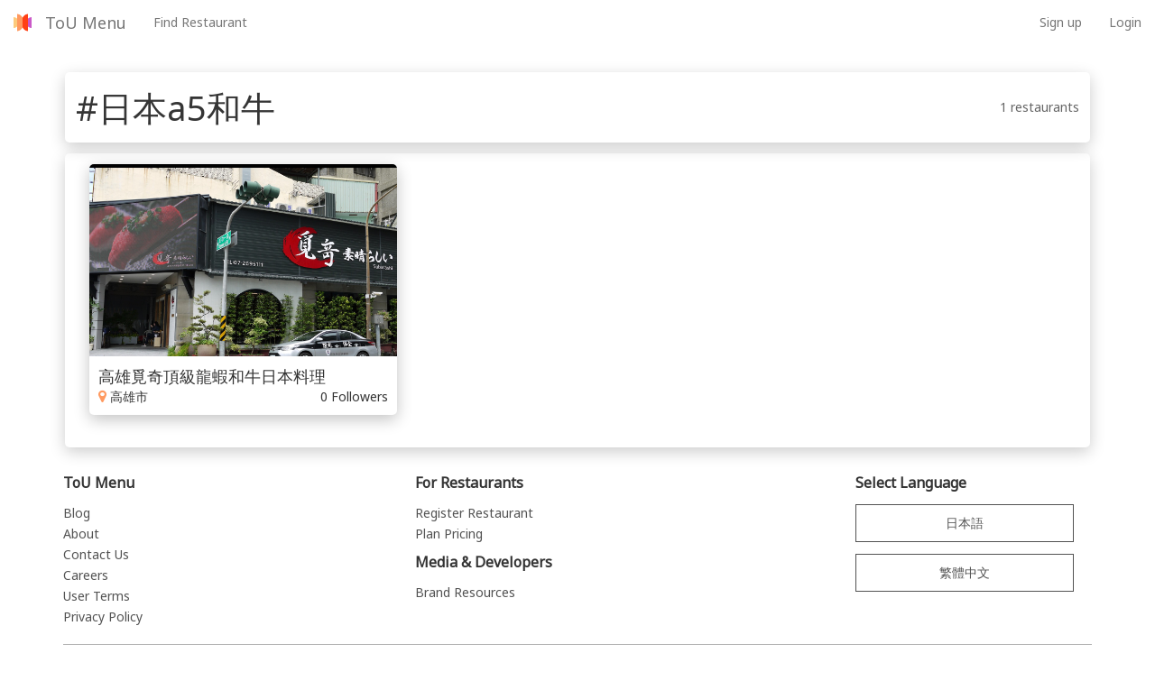

--- FILE ---
content_type: text/css
request_url: https://toumenu.com/assets/extra/tags/show-8f73b2d111ba16f1dd4d5a9dbb9e28281720f854311c7655d6a6bb691bd4e134.css
body_size: 796
content:
section.tag-show-header{margin-top:80px}section.tag-show-header .tm-card{margin:0 2px;margin-bottom:12px}section.tag-show-header .header-inner{padding:12px;display:-webkit-flex;display:flex;-webkit-align-items:center;align-items:center}@media screen and (max-width: 767px){section.tag-show-header .header-inner{padding:10px}}section.tag-show-header .header-inner .title{font-size:38px;color:#353535}@media screen and (max-width: 767px){section.tag-show-header .header-inner .title{font-size:24px}}section.tag-show-header .header-inner .tag-usage-count{margin-left:auto;color:#656565}@media screen and (max-width: 767px){section.tag-show-header .header-inner .tag-usage-count{font-size:14px}}section.tag-show-restaurants .tm-card{margin:0 2px}section.tag-show-restaurants .col-lg-12{padding:12px}


--- FILE ---
content_type: application/javascript
request_url: https://toumenu.com/assets/feed-bea0e5184d028db2e97ed95240a8445a893d5b72b5108546fb8b0fcca54764f6.js
body_size: 179575
content:
!function(t,e){"object"==typeof module&&"object"==typeof module.exports?module.exports=t.document?e(t,!0):function(t){if(!t.document)throw new Error("jQuery requires a window with a document");return e(t)}:e(t)}("undefined"!=typeof window?window:this,function(t,e){function n(t){var e=t.length,n=Z.type(t);return"function"!==n&&!Z.isWindow(t)&&(!(1!==t.nodeType||!e)||("array"===n||0===e||"number"==typeof e&&e>0&&e-1 in t))}function r(t,e,n){if(Z.isFunction(e))return Z.grep(t,function(t,r){return!!e.call(t,r,t)!==n});if(e.nodeType)return Z.grep(t,function(t){return t===e!==n});if("string"==typeof e){if(at.test(e))return Z.filter(e,t,n);e=Z.filter(e,t)}return Z.grep(t,function(t){return z.call(e,t)>=0!==n})}function i(t,e){for(;(t=t[e])&&1!==t.nodeType;);return t}function o(t){var e=dt[t]={};return Z.each(t.match(ft)||[],function(t,n){e[n]=!0}),e}function s(){Y.removeEventListener("DOMContentLoaded",s,!1),t.removeEventListener("load",s,!1),Z.ready()}function a(){Object.defineProperty(this.cache={},0,{get:function(){return{}}}),this.expando=Z.expando+Math.random()}function l(t,e,n){var r;if(void 0===n&&1===t.nodeType)if(r="data-"+e.replace(bt,"-$1").toLowerCase(),n=t.getAttribute(r),"string"==typeof n){try{n="true"===n||"false"!==n&&("null"===n?null:+n+""===n?+n:yt.test(n)?Z.parseJSON(n):n)}catch(G){}vt.set(t,e,n)}else n=void 0;return n}function u(){return!0}function c(){return!1}function p(){try{return Y.activeElement}catch(t){}}function f(t,e){return Z.nodeName(t,"table")&&Z.nodeName(11!==e.nodeType?e:e.firstChild,"tr")?t.getElementsByTagName("tbody")[0]||t.appendChild(t.ownerDocument.createElement("tbody")):t}function d(t){return t.type=(null!==t.getAttribute("type"))+"/"+t.type,t}function h(t){var e=Rt.exec(t.type);return e?t.type=e[1]:t.removeAttribute("type"),t}function m(t,e){for(var n=0,r=t.length;r>n;n++)gt.set(t[n],"globalEval",!e||gt.get(e[n],"globalEval"))}function g(t,e){var n,r,i,o,s,a,l,u;if(1===e.nodeType){if(gt.hasData(t)&&(o=gt.access(t),s=gt.set(e,o),u=o.events)){delete s.handle,s.events={};for(i in u)for(n=0,r=u[i].length;r>n;n++)Z.event.add(e,i,u[i][n])}vt.hasData(t)&&(a=vt.access(t),l=Z.extend({},a),vt.set(e,l))}}function v(t,e){var n=t.getElementsByTagName?t.getElementsByTagName(e||"*"):t.querySelectorAll?t.querySelectorAll(e||"*"):[];return void 0===e||e&&Z.nodeName(t,e)?Z.merge([t],n):n}function y(t,e){var n=e.nodeName.toLowerCase();"input"===n&&Ct.test(t.type)?e.checked=t.checked:("input"===n||"textarea"===n)&&(e.defaultValue=t.defaultValue)}function b(e,n){var r,i=Z(n.createElement(e)).appendTo(n.body),o=t.getDefaultComputedStyle&&(r=t.getDefaultComputedStyle(i[0]))?r.display:Z.css(i[0],"display");return i.detach(),o}function w(t){var e=Y,n=Ft[t];return n||(n=b(t,e),"none"!==n&&n||(Mt=(Mt||Z("<iframe frameborder='0' width='0' height='0'/>")).appendTo(e.documentElement),e=Mt[0].contentDocument,e.write(),e.close(),n=b(t,e),Mt.detach()),Ft[t]=n),n}function x(t,e,n){var r,i,o,s,a=t.style;return(n=n||Ht(t))&&(s=n.getPropertyValue(e)||n[e]),n&&(""!==s||Z.contains(t.ownerDocument,t)||(s=Z.style(t,e)),qt.test(s)&&Bt.test(e)&&(r=a.width,i=a.minWidth,o=a.maxWidth,a.minWidth=a.maxWidth=a.width=s,s=n.width,a.width=r,a.minWidth=i,a.maxWidth=o)),void 0!==s?s+"":s}function T(t,e){return{get:function(){return t()?void delete this.get:(this.get=e).apply(this,arguments)}}}function C(t,e){if(e in t)return e;for(var n=e[0].toUpperCase()+e.slice(1),r=e,i=Xt.length;i--;)if(e=Xt[i]+n,e in t)return e;return r}function k(t,e,n){var r=Gt.exec(e);return r?Math.max(0,r[1]-(n||0))+(r[2]||"px"):e}function _(t,e,n,r,i){for(var o=n===(r?"border":"content")?4:"width"===e?1:0,s=0;4>o;o+=2)"margin"===n&&(s+=Z.css(t,n+xt[o],!0,i)),r?("content"===n&&(s-=Z.css(t,"padding"+xt[o],!0,i)),"margin"!==n&&(s-=Z.css(t,"border"+xt[o]+"Width",!0,i))):(s+=Z.css(t,"padding"+xt[o],!0,i),"padding"!==n&&(s+=Z.css(t,"border"+xt[o]+"Width",!0,i)));return s}function S(t,e,n){var r=!0,i="width"===e?t.offsetWidth:t.offsetHeight,o=Ht(t),s="border-box"===Z.css(t,"boxSizing",!1,o);if(0>=i||null==i){if((0>(i=x(t,e,o))||null==i)&&(i=t.style[e]),qt.test(i))return i;r=s&&(Q.boxSizingReliable()||i===t.style[e]),i=parseFloat(i)||0}return i+_(t,e,n||(s?"border":"content"),r,o)+"px"}function E(t,e){for(var n,r,i,o=[],s=0,a=t.length;a>s;s++)r=t[s],r.style&&(o[s]=gt.get(r,"olddisplay"),n=r.style.display,e?(o[s]||"none"!==n||(r.style.display=""),""===r.style.display&&Tt(r)&&(o[s]=gt.access(r,"olddisplay",w(r.nodeName)))):(i=Tt(r),"none"===n&&i||gt.set(r,"olddisplay",i?n:Z.css(r,"display"))));for(s=0;a>s;s++)r=t[s],r.style&&(e&&"none"!==r.style.display&&""!==r.style.display||(r.style.display=e?o[s]||"":"none"));return t}function j(t,e,n,r,i){return new j.prototype.init(t,e,n,r,i)}function O(){return setTimeout(function(){Kt=void 0}),Kt=Z.now()}function N(t,e){var n,r=0,i={height:t};for(e=e?1:0;4>r;r+=2-e)n=xt[r],i["margin"+n]=i["padding"+n]=t;return e&&(i.opacity=i.width=t),i}function $(t,e,n){for(var r,i=(ee[e]||[]).concat(ee["*"]),o=0,s=i.length;s>o;o++)if(r=i[o].call(n,e,t))return r}function A(t,e,n){var r,i,o,s,a,l,u,c,p=this,f={},d=t.style,h=t.nodeType&&Tt(t),m=gt.get(t,"fxshow");n.queue||(a=Z._queueHooks(t,"fx"),null==a.unqueued&&(a.unqueued=0,l=a.empty.fire,a.empty.fire=function(){a.unqueued||l()}),a.unqueued++,p.always(function(){p.always(function(){a.unqueued--,Z.queue(t,"fx").length||a.empty.fire()})})),1===t.nodeType&&("height"in e||"width"in e)&&(n.overflow=[d.overflow,d.overflowX,d.overflowY],u=Z.css(t,"display"),c="none"===u?gt.get(t,"olddisplay")||w(t.nodeName):u,"inline"===c&&"none"===Z.css(t,"float")&&(d.display="inline-block")),n.overflow&&(d.overflow="hidden",p.always(function(){d.overflow=n.overflow[0],d.overflowX=n.overflow[1],d.overflowY=n.overflow[2]}));for(r in e)if(i=e[r],Yt.exec(i)){if(delete e[r],o=o||"toggle"===i,i===(h?"hide":"show")){if("show"!==i||!m||void 0===m[r])continue;h=!0}f[r]=m&&m[r]||Z.style(t,r)}else u=void 0;if(Z.isEmptyObject(f))"inline"===("none"===u?w(t.nodeName):u)&&(d.display=u);else{m?"hidden"in m&&(h=m.hidden):m=gt.access(t,"fxshow",{}),o&&(m.hidden=!h),h?Z(t).show():p.done(function(){Z(t).hide()}),p.done(function(){var e;gt.remove(t,"fxshow");for(e in f)Z.style(t,e,f[e])});for(r in f)s=$(h?m[r]:0,r,p),r in m||(m[r]=s.start,h&&(s.end=s.start,s.start="width"===r||"height"===r?1:0))}}function D(t,e){var n,r,i,o,s;for(n in t)if(r=Z.camelCase(n),i=e[r],o=t[n],Z.isArray(o)&&(i=o[1],o=t[n]=o[0]),n!==r&&(t[r]=o,delete t[n]),s=Z.cssHooks[r],s&&"expand"in s){o=s.expand(o),delete t[r];for(n in o)n in t||(t[n]=o[n],e[n]=i)}else e[r]=i}function I(t,e,n){var r,i,o=0,s=te.length,a=Z.Deferred().always(function(){delete l.elem}),l=function(){if(i)return!1;for(var e=Kt||O(),n=Math.max(0,u.startTime+u.duration-e),r=1-(n/u.duration||0),o=0,s=u.tweens.length;s>o;o++)u.tweens[o].run(r);return a.notifyWith(t,[u,r,n]),1>r&&s?n:(a.resolveWith(t,[u]),!1)},u=a.promise({elem:t,props:Z.extend({},e),opts:Z.extend(!0,{specialEasing:{}},n),originalProperties:e,originalOptions:n,startTime:Kt||O(),duration:n.duration,tweens:[],createTween:function(e,n){var r=Z.Tween(t,u.opts,e,n,u.opts.specialEasing[e]||u.opts.easing);return u.tweens.push(r),r},stop:function(e){var n=0,r=e?u.tweens.length:0;if(i)return this;for(i=!0;r>n;n++)u.tweens[n].run(1);return e?a.resolveWith(t,[u,e]):a.rejectWith(t,[u,e]),this}}),c=u.props;for(D(c,u.opts.specialEasing);s>o;o++)if(r=te[o].call(u,t,c,u.opts))return r;return Z.map(c,$,u),Z.isFunction(u.opts.start)&&u.opts.start.call(t,u),Z.fx.timer(Z.extend(l,{elem:t,anim:u,queue:u.opts.queue})),u.progress(u.opts.progress).done(u.opts.done,u.opts.complete).fail(u.opts.fail).always(u.opts.always)}function R(t){return function(e,n){"string"!=typeof e&&(n=e,e="*");var r,i=0,o=e.toLowerCase().match(ft)||[];if(Z.isFunction(n))for(;r=o[i++];)"+"===r[0]?(r=r.slice(1)||"*",(t[r]=t[r]||[]).unshift(n)):(t[r]=t[r]||[]).push(n)}}function P(t,e,n,r){function i(a){var l;return o[a]=!0,Z.each(t[a]||[],function(t,a){var u=a(e,n,r);return"string"!=typeof u||s||o[u]?s?!(l=u):void 0:(e.dataTypes.unshift(u),i(u),!1)}),l}var o={},s=t===we;return i(e.dataTypes[0])||!o["*"]&&i("*")}function L(t,e){var n,r,i=Z.ajaxSettings.flatOptions||{};for(n in e)void 0!==e[n]&&((i[n]?t:r||(r={}))[n]=e[n]);return r&&Z.extend(!0,t,r),t}function M(t,e,n){for(var r,i,o,s,a=t.contents,l=t.dataTypes;"*"===l[0];)l.shift(),void 0===r&&(r=t.mimeType||e.getResponseHeader("Content-Type"));if(r)for(i in a)if(a[i]&&a[i].test(r)){l.unshift(i);break}if(l[0]in n)o=l[0];else{for(i in n){if(!l[0]||t.converters[i+" "+l[0]]){o=i;break}s||(s=i)}o=o||s}return o?(o!==l[0]&&l.unshift(o),n[o]):void 0}function F(t,e,n,r){var i,o,s,a,l,u={},c=t.dataTypes.slice();if(c[1])for(s in t.converters)u[s.toLowerCase()]=t.converters[s];for(o=c.shift();o;)if(t.responseFields[o]&&(n[t.responseFields[o]]=e),!l&&r&&t.dataFilter&&(e=t.dataFilter(e,t.dataType)),l=o,o=c.shift())if("*"===o)o=l;else if("*"!==l&&l!==o){if(!(s=u[l+" "+o]||u["* "+o]))for(i in u)if(a=i.split(" "),a[1]===o&&(s=u[l+" "+a[0]]||u["* "+a[0]])){!0===s?s=u[i]:!0!==u[i]&&(o=a[0],c.unshift(a[1]));break}if(!0!==s)if(s&&t["throws"])e=s(e);else try{e=s(e)}catch(Y){return{state:"parsererror",error:s?Y:"No conversion from "+l+" to "+o}}}return{state:"success",data:e}}function B(t,e,n,r){var i;if(Z.isArray(e))Z.each(e,function(e,i){n||Ce.test(t)?r(t,i):B(t+"["+("object"==typeof i?e:"")+"]",i,n,r)});else if(n||"object"!==Z.type(e))r(t,e);else for(i in e)B(t+"["+i+"]",e[i],n,r)}function q(t){return Z.isWindow(t)?t:9===t.nodeType&&t.defaultView}var H=[],W=H.slice,G=H.concat,U=H.push,z=H.indexOf,V={},X=V.toString,K=V.hasOwnProperty,Q={},Y=t.document,J="2.1.1",Z=function(t,e){return new Z.fn.init(t,e)},tt=/^[\s\uFEFF\xA0]+|[\s\uFEFF\xA0]+$/g,et=/^-ms-/,nt=/-([\da-z])/gi,rt=function(t,e){return e.toUpperCase()};Z.fn=Z.prototype={jquery:J,constructor:Z,selector:"",length:0,toArray:function(){return W.call(this)},get:function(t){return null!=t?0>t?this[t+this.length]:this[t]:W.call(this)},pushStack:function(t){var e=Z.merge(this.constructor(),t);return e.prevObject=this,e.context=this.context,e},each:function(t,e){return Z.each(this,t,e)},map:function(t){return this.pushStack(Z.map(this,function(e,n){return t.call(e,n,e)}))},slice:function(){return this.pushStack(W.apply(this,arguments))},first:function(){return this.eq(0)},last:function(){return this.eq(-1)},eq:function(t){var e=this.length,n=+t+(0>t?e:0);return this.pushStack(n>=0&&e>n?[this[n]]:[])},end:function(){return this.prevObject||this.constructor(null)},push:U,sort:H.sort,splice:H.splice},Z.extend=Z.fn.extend=function(){var t,e,n,r,i,o,s=arguments[0]||{},a=1,l=arguments.length,u=!1;for("boolean"==typeof s&&(u=s,s=arguments[a]||{},a++),"object"==typeof s||Z.isFunction(s)||(s={}),a===l&&(s=this,a--);l>a;a++)if(null!=(t=arguments[a]))for(e in t)n=s[e],r=t[e],s!==r&&(u&&r&&(Z.isPlainObject(r)||(i=Z.isArray(r)))?(i?(i=!1,o=n&&Z.isArray(n)?n:[]):o=n&&Z.isPlainObject(n)?n:{},s[e]=Z.extend(u,o,r)):void 0!==r&&(s[e]=r));return s},Z.extend({expando:"jQuery"+(J+Math.random()).replace(/\D/g,""),isReady:!0,error:function(t){throw new Error(t)},noop:function(){},isFunction:function(t){return"function"===Z.type(t)},isArray:Array.isArray,isWindow:function(t){return null!=t&&t===t.window},isNumeric:function(t){return!Z.isArray(t)&&t-parseFloat(t)>=0},isPlainObject:function(t){return"object"===Z.type(t)&&!t.nodeType&&!Z.isWindow(t)&&!(t.constructor&&!K.call(t.constructor.prototype,"isPrototypeOf"))},isEmptyObject:function(t){var e;for(e in t)return!1;return!0},type:function(t){return null==t?t+"":"object"==typeof t||"function"==typeof t?V[X.call(t)]||"object":typeof t},globalEval:function(t){var e,n=eval;(t=Z.trim(t))&&(1===t.indexOf("use strict")?(e=Y.createElement("script"),e.text=t,Y.head.appendChild(e).parentNode.removeChild(e)):n(t))},camelCase:function(t){return t.replace(et,"ms-").replace(nt,rt)},nodeName:function(t,e){return t.nodeName&&t.nodeName.toLowerCase()===e.toLowerCase()},each:function(t,e,r){var i,o=0,s=t.length,a=n(t);if(r){if(a)for(;s>o&&(i=e.apply(t[o],r),!1!==i);o++);else for(o in t)if(i=e.apply(t[o],r),!1===i)break}else if(a)for(;s>o&&(i=e.call(t[o],o,t[o]),!1!==i);o++);else for(o in t)if(i=e.call(t[o],o,t[o]),!1===i)break;return t},trim:function(t){return null==t?"":(t+"").replace(tt,"")},makeArray:function(t,e){var r=e||[];return null!=t&&(n(Object(t))?Z.merge(r,"string"==typeof t?[t]:t):U.call(r,t)),r},inArray:function(t,e,n){return null==e?-1:z.call(e,t,n)},merge:function(t,e){for(var n=+e.length,r=0,i=t.length;n>r;r++)t[i++]=e[r];return t.length=i,t},grep:function(t,e,n){for(var r,i=[],o=0,s=t.length,a=!n;s>o;o++)r=!e(t[o],o),r!==a&&i.push(t[o]);return i},map:function(t,e,r){var i,o=0,s=t.length,a=[];if(n(t))for(;s>o;o++)i=e(t[o],o,r),null!=i&&a.push(i);else for(o in t)i=e(t[o],o,r),null!=i&&a.push(i);return G.apply([],a)},guid:1,proxy:function(t,e){var n,r,i;return"string"==typeof e&&(n=t[e],e=t,t=n),Z.isFunction(t)?(r=W.call(arguments,2),(i=function(){return t.apply(e||this,r.concat(W.call(arguments)))}).guid=t.guid=t.guid||Z.guid++,i):void 0},now:Date.now,support:Q}),Z.each("Boolean Number String Function Array Date RegExp Object Error".split(" "),function(t,e){V["[object "+e+"]"]=e.toLowerCase()});var it=function(t){function e(t,e,n,r){var i,o,s,a,l,u,p,d,h,m;if((e?e.ownerDocument||e:B)!==A&&$(e),e=e||A,n=n||[],!t||"string"!=typeof t)return n;if(1!==(a=e.nodeType)&&9!==a)return[];if(I&&!r){if(i=yt.exec(t))if(s=i[1]){if(9===a){if(!(o=e.getElementById(s))||!o.parentNode)return n;if(o.id===s)return n.push(o),n}else if(e.ownerDocument&&(o=e.ownerDocument.getElementById(s))&&M(e,o)&&o.id===s)return n.push(o),n}else{if(i[2])return Z.apply(n,e.getElementsByTagName(t)),n;if((s=i[3])&&x.getElementsByClassName&&e.getElementsByClassName)return Z.apply(n,e.getElementsByClassName(s)),n}if(x.qsa&&(!R||!R.test(t))){if(d=p=F,h=e,m=9===a&&t,1===a&&"object"!==e.nodeName.toLowerCase()){for(u=_(t),(p=e.getAttribute("id"))?d=p.replace(wt,"\\$&"):e.setAttribute("id",d),d="[id='"+d+"'] ",l=u.length;l--;)u[l]=d+f(u[l]);h=bt.test(t)&&c(e.parentNode)||e,m=u.join(",")}if(m)try{return Z.apply(n,h.querySelectorAll(m)),n}catch(W){}finally{p||e.removeAttribute("id")}}}return E(t.replace(lt,"$1"),e,n,r)}function n(){function t(n,r){return e.push(n+" ")>T.cacheLength&&delete t[e.shift()],t[n+" "]=r}var e=[];return t}function r(t){return t[F]=!0,t}function i(t){var e=A.createElement("div");try{return!!t(e)}catch(x){return!1}finally{e.parentNode&&e.parentNode.removeChild(e),e=null}}function o(t,e){for(var n=t.split("|"),r=t.length;r--;)T.attrHandle[n[r]]=e}function s(t,e){var n=e&&t,r=n&&1===t.nodeType&&1===e.nodeType&&(~e.sourceIndex||X)-(~t.sourceIndex||X);if(r)return r;if(n)for(;n=n.nextSibling;)if(n===e)return-1;return t?1:-1}function a(t){return function(e){return"input"===e.nodeName.toLowerCase()&&e.type===t}}function l(t){return function(e){var n=e.nodeName.toLowerCase();return("input"===n||"button"===n)&&e.type===t}}function u(t){return r(function(e){return e=+e,r(function(n,r){for(var i,o=t([],n.length,e),s=o.length;s--;)n[i=o[s]]&&(n[i]=!(r[i]=n[i]))})})}function c(t){return t&&typeof t.getElementsByTagName!==V&&t}function p(){}function f(t){for(var e=0,n=t.length,r="";n>e;e++)r+=t[e].value;return r}function d(t,e,n){var r=e.dir,i=n&&"parentNode"===r,o=H++;return e.first?function(e,n,o){for(;e=e[r];)if(1===e.nodeType||i)return t(e,n,o)}:function(e,n,s){var a,l,u=[q,o];if(s){for(;e=e[r];)if((1===e.nodeType||i)&&t(e,n,s))return!0}else for(;e=e[r];)if(1===e.nodeType||i){if((a=(l=e[F]||(e[F]={}))[r])&&a[0]===q&&a[1]===o)return u[2]=a[2];if(l[r]=u,u[2]=t(e,n,s))return!0}}}function h(t){return t.length>1?function(e,n,r){for(var i=t.length;i--;)if(!t[i](e,n,r))return!1;return!0}:t[0]}function m(t,n,r){for(var i=0,o=n.length;o>i;i++)e(t,n[i],r);return r}function g(t,e,n,r,i){for(var o,s=[],a=0,l=t.length,u=null!=e;l>a;a++)(o=t[a])&&(!n||n(o,r,i))&&(s.push(o),u&&e.push(a));return s}function v(t,e,n,i,o,s){return i&&!i[F]&&(i=v(i)),o&&!o[F]&&(o=v(o,s)),r(function(r,s,a,l){var u,c,p,f=[],d=[],h=s.length,v=r||m(e||"*",a.nodeType?[a]:a,[]),y=!t||!r&&e?v:g(v,f,t,a,l),b=n?o||(r?t:h||i)?[]:s:y;if(n&&n(y,b,a,l),i)for(u=g(b,d),i(u,[],a,l),c=u.length;c--;)(p=u[c])&&(b[d[c]]=!(y[d[c]]=p));if(r){if(o||t){if(o){for(u=[],c=b.length;c--;)(p=b[c])&&u.push(y[c]=p);o(null,b=[],u,l)}for(c=b.length;c--;)(p=b[c])&&(u=o?et.call(r,p):f[c])>-1&&(r[u]=!(s[u]=p))}}else b=g(b===s?b.splice(h,b.length):b),o?o(null,s,b,l):Z.apply(s,b)})}function y(t){for(var e,n,r,i=t.length,o=T.relative[t[0].type],s=o||T.relative[" "],a=o?1:0,l=d(function(t){return t===e},s,!0),u=d(function(t){return et.call(e,t)>-1},s,!0),c=[function(t,n,r){return!o&&(r||n!==j)||((e=n).nodeType?l(t,n,r):u(t,n,r))}];i>a;a++)if(n=T.relative[t[a].type])c=[d(h(c),n)];else{if((n=T.filter[t[a].type].apply(null,t[a].matches))[F]){for(r=++a;i>r&&!T.relative[t[r].type];r++);return v(a>1&&h(c),a>1&&f(t.slice(0,a-1).concat({value:" "===t[a-2].type?"*":""})).replace(lt,"$1"),n,r>a&&y(t.slice(a,r)),i>r&&y(t=t.slice(r)),i>r&&f(t))}c.push(n)}return h(c)}function b(t,n){var i=n.length>0,o=t.length>0,s=function(r,s,a,l,u){var c,p,f,d=0,h="0",m=r&&[],v=[],y=j,b=r||o&&T.find.TAG("*",u),w=q+=null==y?1:Math.random()||.1,x=b.length;for(u&&(j=s!==A&&s);h!==x&&null!=(c=b[h]);h++){if(o&&c){for(p=0;f=t[p++];)if(f(c,s,a)){l.push(c);break}u&&(q=w)}i&&((c=!f&&c)&&d--,r&&m.push(c))}if(d+=h,i&&h!==d){for(p=0;f=n[p++];)f(m,v,s,a);if(r){if(d>0)for(;h--;)m[h]||v[h]||(v[h]=Y.call(l));v=g(v)}Z.apply(l,v),u&&!r&&v.length>0&&d+n.length>1&&e.uniqueSort(l)}return u&&(q=w,j=y),m};return i?r(s):s}var w,x,T,C,k,_,S,E,j,O,N,$,A,D,I,R,P,L,M,F="sizzle"+-new Date,B=t.document,q=0,H=0,W=n(),G=n(),U=n(),z=function(t,e){return t===e&&(N=!0),0},V="undefined",X=1<<31,K={}.hasOwnProperty,Q=[],Y=Q.pop,J=Q.push,Z=Q.push,tt=Q.slice,et=Q.indexOf||function(t){for(var e=0,n=this.length;n>e;e++)if(this[e]===t)return e;return-1},nt="checked|selected|async|autofocus|autoplay|controls|defer|disabled|hidden|ismap|loop|multiple|open|readonly|required|scoped",rt="[\\x20\\t\\r\\n\\f]",it="(?:\\\\.|[\\w-]|[^\\x00-\\xa0])+",ot=it.replace("w","w#"),st="\\["+rt+"*("+it+")(?:"+rt+"*([*^$|!~]?=)"+rt+"*(?:'((?:\\\\.|[^\\\\'])*)'|\"((?:\\\\.|[^\\\\\"])*)\"|("+ot+"))|)"+rt+"*\\]",at=":("+it+")(?:\\((('((?:\\\\.|[^\\\\'])*)'|\"((?:\\\\.|[^\\\\\"])*)\")|((?:\\\\.|[^\\\\()[\\]]|"+st+")*)|.*)\\)|)",lt=new RegExp("^"+rt+"+|((?:^|[^\\\\])(?:\\\\.)*)"+rt+"+$","g"),ut=new RegExp("^"+rt+"*,"+rt+"*"),ct=new RegExp("^"+rt+"*([>+~]|"+rt+")"+rt+"*"),pt=new RegExp("="+rt+"*([^\\]'\"]*?)"+rt+"*\\]","g"),ft=new RegExp(at),dt=new RegExp("^"+ot+"$"),ht={ID:new RegExp("^#("+it+")"),CLASS:new RegExp("^\\.("+it+")"),TAG:new RegExp("^("+it.replace("w","w*")+")"),ATTR:new RegExp("^"+st),PSEUDO:new RegExp("^"+at),CHILD:new RegExp("^:(only|first|last|nth|nth-last)-(child|of-type)(?:\\("+rt+"*(even|odd|(([+-]|)(\\d*)n|)"+rt+"*(?:([+-]|)"+rt+"*(\\d+)|))"+rt+"*\\)|)","i"),bool:new RegExp("^(?:"+nt+")$","i"),needsContext:new RegExp("^"+rt+"*[>+~]|:(even|odd|eq|gt|lt|nth|first|last)(?:\\("+rt+"*((?:-\\d)?\\d*)"+rt+"*\\)|)(?=[^-]|$)","i")},mt=/^(?:input|select|textarea|button)$/i,gt=/^h\d$/i,vt=/^[^{]+\{\s*\[native \w/,yt=/^(?:#([\w-]+)|(\w+)|\.([\w-]+))$/,bt=/[+~]/,wt=/'|\\/g,xt=new RegExp("\\\\([\\da-f]{1,6}"+rt+"?|("+rt+")|.)","ig"),Tt=function(t,e,n){var r="0x"+e-65536;return r!=r||n?e:0>r?String.fromCharCode(r+65536):String.fromCharCode(r>>10|55296,1023&r|56320)};try{Z.apply(Q=tt.call(B.childNodes),B.childNodes),Q[B.childNodes.length].nodeType}catch(Dt){Z={apply:Q.length?function(t,e){J.apply(t,tt.call(e))}:function(t,e){for(var n=t.length,r=0;t[n++]=e[r++];);t.length=n-1}}}x=e.support={},k=e.isXML=function(t){var e=t&&(t.ownerDocument||t).documentElement;return!!e&&"HTML"!==e.nodeName},$=e.setDocument=function(t){var e,n=t?t.ownerDocument||t:B,r=n.defaultView;return n!==A&&9===n.nodeType&&n.documentElement?(A=n,D=n.documentElement,I=!k(n),r&&r!==r.top&&(r.addEventListener?r.addEventListener("unload",function(){$()},!1):r.attachEvent&&r.attachEvent("onunload",function(){$()})),x.attributes=i(function(t){return t.className="i",!t.getAttribute("className")}),x.getElementsByTagName=i(function(t){return t.appendChild(n.createComment("")),!t.getElementsByTagName("*").length}),x.getElementsByClassName=vt.test(n.getElementsByClassName)&&i(function(t){return t.innerHTML="<div class='a'></div><div class='a i'></div>",t.firstChild.className="i",2===t.getElementsByClassName("i").length}),x.getById=i(function(t){return D.appendChild(t).id=F,!n.getElementsByName||!n.getElementsByName(F).length}),x.getById?(T.find.ID=function(t,e){if(typeof e.getElementById!==V&&I){var n=e.getElementById(t);return n&&n.parentNode?[n]:[]}},T.filter.ID=function(t){var e=t.replace(xt,Tt);return function(t){return t.getAttribute("id")===e}}):(delete T.find.ID,T.filter.ID=function(t){var e=t.replace(xt,Tt);return function(t){var n=typeof t.getAttributeNode!==V&&t.getAttributeNode("id");return n&&n.value===e}}),T.find.TAG=x.getElementsByTagName?function(t,e){return typeof e.getElementsByTagName!==V?e.getElementsByTagName(t):void 0}:function(t,e){var n,r=[],i=0,o=e.getElementsByTagName(t);if("*"===t){for(;n=o[i++];)1===n.nodeType&&r.push(n);return r}return o},T.find.CLASS=x.getElementsByClassName&&function(t,e){return typeof e.getElementsByClassName!==V&&I?e.getElementsByClassName(t):void 0},P=[],R=[],(x.qsa=vt.test(n.querySelectorAll))&&(i(function(t){t.innerHTML="<select msallowclip=''><option selected=''></option></select>",t.querySelectorAll("[msallowclip^='']").length&&R.push("[*^$]="+rt+"*(?:''|\"\")"),t.querySelectorAll("[selected]").length||R.push("\\["+rt+"*(?:value|"+nt+")"),t.querySelectorAll(":checked").length||R.push(":checked")}),i(function(t){var e=n.createElement("input");e.setAttribute("type","hidden"),t.appendChild(e).setAttribute("name","D"),t.querySelectorAll("[name=d]").length&&R.push("name"+rt+"*[*^$|!~]?="),t.querySelectorAll(":enabled").length||R.push(":enabled",":disabled"),t.querySelectorAll("*,:x"),R.push(",.*:")})),(x.matchesSelector=vt.test(L=D.matches||D.webkitMatchesSelector||D.mozMatchesSelector||D.oMatchesSelector||D.msMatchesSelector))&&i(function(t){x.disconnectedMatch=L.call(t,"div"),L.call(t,"[s!='']:x"),P.push("!=",at)}),R=R.length&&new RegExp(R.join("|")),P=P.length&&new RegExp(P.join("|")),e=vt.test(D.compareDocumentPosition),M=e||vt.test(D.contains)?function(t,e){var n=9===t.nodeType?t.documentElement:t,r=e&&e.parentNode;return t===r||!(!r||1!==r.nodeType||!(n.contains?n.contains(r):t.compareDocumentPosition&&16&t.compareDocumentPosition(r)))}:function(t,e){if(e)for(;e=e.parentNode;)if(e===t)return!0;return!1},z=e?function(t,e){if(t===e)return N=!0,0;var r=!t.compareDocumentPosition-!e.compareDocumentPosition;return r||(r=(t.ownerDocument||t)===(e.ownerDocument||e)?t.compareDocumentPosition(e):1,1&r||!x.sortDetached&&e.compareDocumentPosition(t)===r?t===n||t.ownerDocument===B&&M(B,t)?-1:e===n||e.ownerDocument===B&&M(B,e)?1:O?et.call(O,t)-et.call(O,e):0:4&r?-1:1)}:function(t,e){if(t===e)return N=!0,0;var r,i=0,o=t.parentNode,a=e.parentNode,l=[t],u=[e];if(!o||!a)return t===n?-1:e===n?1:o?-1:a?1:O?et.call(O,t)-et.call(O,e):0;if(o===a)return s(t,e);for(r=t;r=r.parentNode;)l.unshift(r);for(r=e;r=r.parentNode;)u.unshift(r);for(;l[i]===u[i];)i++;return i?s(l[i],u[i]):l[i]===B?-1:u[i]===B?1:0},n):A},e.matches=function(t,n){return e(t,null,null,n)},e.matchesSelector=function(t,n){if((t.ownerDocument||t)!==A&&$(t),n=n.replace(pt,"='$1']"),!(!x.matchesSelector||!I||P&&P.test(n)||R&&R.test(n)))try{var r=L.call(t,n);if(r||x.disconnectedMatch||t.document&&11!==t.document.nodeType)return r}catch(C){}return e(n,A,null,[t]).length>0},e.contains=function(t,e){return(t.ownerDocument||t)!==A&&$(t),M(t,e)},e.attr=function(t,e){(t.ownerDocument||t)!==A&&$(t);var n=T.attrHandle[e.toLowerCase()],r=n&&K.call(T.attrHandle,e.toLowerCase())?n(t,e,!I):void 0;return void 0!==r?r:x.attributes||!I?t.getAttribute(e):(r=t.getAttributeNode(e))&&r.specified?r.value:null},e.error=function(t){throw new Error("Syntax error, unrecognized expression: "+t)},e.uniqueSort=function(t){var e,n=[],r=0,i=0;if(N=!x.detectDuplicates,O=!x.sortStable&&t.slice(0),t.sort(z),N){for(;e=t[i++];)e===t[i]&&(r=n.push(i));for(;r--;)t.splice(n[r],1)}return O=null,t},C=e.getText=function(t){var e,n="",r=0,i=t.nodeType;if(i){if(1===i||9===i||11===i){if("string"==typeof t.textContent)return t.textContent;for(t=t.firstChild;t;t=t.nextSibling)n+=C(t)}else if(3===i||4===i)return t.nodeValue}else for(;e=t[r++];)n+=C(e);return n},(T=e.selectors={cacheLength:50,createPseudo:r,match:ht,attrHandle:{},find:{},relative:{">":{dir:"parentNode",first:!0}," ":{dir:"parentNode"},"+":{dir:"previousSibling",first:!0},"~":{dir:"previousSibling"}},preFilter:{ATTR:function(t){return t[1]=t[1].replace(xt,Tt),t[3]=(t[3]||t[4]||t[5]||"").replace(xt,Tt),"~="===t[2]&&(t[3]=" "+t[3]+" "),t.slice(0,4)},CHILD:function(t){return t[1]=t[1].toLowerCase(),"nth"===t[1].slice(0,3)?(t[3]||e.error(t[0]),t[4]=+(t[4]?t[5]+(t[6]||1):2*("even"===t[3]||"odd"===t[3])),t[5]=+(t[7]+t[8]||"odd"===t[3])):t[3]&&e.error(t[0]),t},PSEUDO:function(t){var e,n=!t[6]&&t[2];return ht.CHILD.test(t[0])?null:(t[3]?t[2]=t[4]||t[5]||"":n&&ft.test(n)&&(e=_(n,!0))&&(e=n.indexOf(")",n.length-e)-n.length)&&(t[0]=t[0].slice(0,e),t[2]=n.slice(0,e)),t.slice(0,3))}},filter:{TAG:function(t){var e=t.replace(xt,Tt).toLowerCase();return"*"===t?function(){return!0}:function(t){return t.nodeName&&t.nodeName.toLowerCase()===e}},CLASS:function(t){var e=W[t+" "];return e||(e=new RegExp("(^|"+rt+")"+t+"("+rt+"|$)"))&&W(t,function(t){return e.test("string"==typeof t.className&&t.className||typeof t.getAttribute!==V&&t.getAttribute("class")||"")})},ATTR:function(t,n,r){return function(i){var o=e.attr(i,t);return null==o?"!="===n:!n||(o+="","="===n?o===r:"!="===n?o!==r:"^="===n?r&&0===o.indexOf(r):"*="===n?r&&o.indexOf(r)>-1:"$="===n?r&&o.slice(-r.length)===r:"~="===n?(" "+o+" ").indexOf(r)>-1:"|="===n&&(o===r||o.slice(0,r.length+1)===r+"-"))}},CHILD:function(t,e,n,r,i){var o="nth"!==t.slice(0,3),s="last"!==t.slice(-4),a="of-type"===e;return 1===r&&0===i?function(t){return!!t.parentNode}:function(e,n,l){var u,c,p,f,d,h,m=o!==s?"nextSibling":"previousSibling",g=e.parentNode,v=a&&e.nodeName.toLowerCase(),y=!l&&!a;if(g){if(o){for(;m;){for(p=e;p=p[m];)if(a?p.nodeName.toLowerCase()===v:1===p.nodeType)return!1;h=m="only"===t&&!h&&"nextSibling"}return!0}if(h=[s?g.firstChild:g.lastChild],s&&y){for(d=(u=(c=g[F]||(g[F]={}))[t]||[])[0]===q&&u[1],f=u[0]===q&&u[2],p=d&&g.childNodes[d];p=++d&&p&&p[m]||(f=d=0)||h.pop();)if(1===p.nodeType&&++f&&p===e){c[t]=[q,d,f];break}}else if(y&&(u=(e[F]||(e[F]={}))[t])&&u[0]===q)f=u[1];else for(;(p=++d&&p&&p[m]||(f=d=0)||h.pop())&&((a?p.nodeName.toLowerCase()!==v:1!==p.nodeType)||!++f||(y&&((p[F]||(p[F]={}))[t]=[q,f]),p!==e)););return(f-=i)===r||f%r==0&&f/r>=0}}},PSEUDO:function(t,n){var i,o=T.pseudos[t]||T.setFilters[t.toLowerCase()]||e.error("unsupported pseudo: "+t);return o[F]?o(n):o.length>1?(i=[t,t,"",n],T.setFilters.hasOwnProperty(t.toLowerCase())?r(function(t,e){for(var r,i=o(t,n),s=i.length;s--;)r=et.call(t,i[s]),t[r]=!(e[r]=i[s])}):function(t){return o(t,0,i)}):o}},pseudos:{not:r(function(t){var e=[],n=[],i=S(t.replace(lt,"$1"));return i[F]?r(function(t,e,n,r){for(var o,s=i(t,null,r,[]),a=t.length;a--;)(o=s[a])&&(t[a]=!(e[a]=o))}):function(t,r,o){return e[0]=t,i(e,null,o,n),!n.pop()}}),has:r(function(t){return function(n){return e(t,n).length>0}}),contains:r(function(t){return function(e){return(e.textContent||e.innerText||C(e)).indexOf(t)>-1}}),lang:r(function(t){return dt.test(t||"")||e.error("unsupported lang: "+t),t=t.replace(xt,Tt).toLowerCase(),function(e){var n;do{if(n=I?e.lang:e.getAttribute("xml:lang")||e.getAttribute("lang"))return n=n.toLowerCase(),n===t||0===n.indexOf(t+"-")}while((e=e.parentNode)&&1===e.nodeType);return!1}}),target:function(e){var n=t.location&&t.location.hash;return n&&n.slice(1)===e.id},root:function(t){return t===D},focus:function(t){return t===A.activeElement&&(!A.hasFocus||A.hasFocus())&&!!(t.type||t.href||~t.tabIndex)},enabled:function(t){return!1===t.disabled},disabled:function(t){return!0===t.disabled},checked:function(t){var e=t.nodeName.toLowerCase();return"input"===e&&!!t.checked||"option"===e&&!!t.selected},selected:function(t){return t.parentNode&&t.parentNode.selectedIndex,!0===t.selected},empty:function(t){for(t=t.firstChild;t;t=t.nextSibling)if(t.nodeType<6)return!1;return!0},parent:function(t){return!T.pseudos.empty(t)},header:function(t){return gt.test(t.nodeName)},input:function(t){return mt.test(t.nodeName)},button:function(t){var e=t.nodeName.toLowerCase();return"input"===e&&"button"===t.type||"button"===e},text:function(t){var e;return"input"===t.nodeName.toLowerCase()&&"text"===t.type&&(null==(e=t.getAttribute("type"))||"text"===e.toLowerCase())},first:u(function(){return[0]}),last:u(function(t,e){return[e-1]}),eq:u(function(t,e,n){return[0>n?n+e:n]}),even:u(function(t,e){for(var n=0;e>n;n+=2)t.push(n);return t}),odd:u(function(t,e){for(var n=1;e>n;n+=2)t.push(n);return t}),lt:u(function(t,e,n){for(var r=0>n?n+e:n;--r>=0;)t.push(r);return t}),gt:u(function(t,e,n){for(var r=0>n?n+e:n;++r<e;)t.push(r);return t})}}).pseudos.nth=T.pseudos.eq;for(w in{radio:!0,checkbox:!0,file:!0,password:!0,image:!0})T.pseudos[w]=a(w);for(w in{submit:!0,reset:!0})T.pseudos[w]=l(w);return p.prototype=T.filters=T.pseudos,T.setFilters=new p,_=e.tokenize=function(t,n){var r,i,o,s,a,l,u,c=G[t+" "];if(c)return n?0:c.slice(0);for(a=t,l=[],u=T.preFilter;a;){(!r||(i=ut.exec(a)))&&(i&&(a=a.slice(i[0].length)||a),l.push(o=[])),r=!1,(i=ct.exec(a))&&(r=i.shift(),o.push({value:r,type:i[0].replace(lt," ")}),a=a.slice(r.length));for(s in T.filter)!(i=ht[s].exec(a))||u[s]&&!(i=u[s](i))||(r=i.shift(),o.push({value:r,type:s,matches:i}),a=a.slice(r.length));if(!r)break}return n?a.length:a?e.error(t):G(t,l).slice(0)},S=e.compile=function(t,e){var n,r=[],i=[],o=U[t+" "];if(!o){for(e||(e=_(t)),n=e.length;n--;)o=y(e[n]),o[F]?r.push(o):i.push(o);(o=U(t,b(i,r))).selector=t}return o},E=e.select=function(t,e,n,r){var i,o,s,a,l,u="function"==typeof t&&t,p=!r&&_(t=u.selector||t);if(n=n||[],1===p.length){if((o=p[0]=p[0].slice(0)).length>2&&"ID"===(s=o[0]).type&&x.getById&&9===e.nodeType&&I&&T.relative[o[1].type]){if(!(e=(T.find.ID(s.matches[0].replace(xt,Tt),e)||[])[0]))return n;u&&(e=e.parentNode),t=t.slice(o.shift().value.length)}for(i=ht.needsContext.test(t)?0:o.length;i--&&(s=o[i],!T.relative[a=s.type]);)if((l=T.find[a])&&(r=l(s.matches[0].replace(xt,Tt),bt.test(o[0].type)&&c(e.parentNode)||e))){if(o.splice(i,1),!(t=r.length&&f(o)))return Z.apply(n,r),n;break}}return(u||S(t,p))(r,e,!I,n,bt.test(t)&&c(e.parentNode)||e),n},x.sortStable=F.split("").sort(z).join("")===F,x.detectDuplicates=!!N,$(),x.sortDetached=i(function(t){return 1&t.compareDocumentPosition(A.createElement("div"))}),i(function(t){return t.innerHTML="<a href='#'></a>","#"===t.firstChild.getAttribute("href")})||o("type|href|height|width",function(t,e,n){return n?void 0:t.getAttribute(e,"type"===e.toLowerCase()?1:2)}),x.attributes&&i(function(t){return t.innerHTML="<input/>",t.firstChild.setAttribute("value",""),""===t.firstChild.getAttribute("value")})||o("value",function(t,e,n){return n||"input"!==t.nodeName.toLowerCase()?void 0:t.defaultValue}),i(function(t){return null==t.getAttribute("disabled")})||o(nt,function(t,e,n){var r;return n?void 0:!0===t[e]?e.toLowerCase():(r=t.getAttributeNode(e))&&r.specified?r.value:null}),e}(t);Z.find=it,Z.expr=it.selectors,Z.expr[":"]=Z.expr.pseudos,Z.unique=it.uniqueSort,Z.text=it.getText,Z.isXMLDoc=it.isXML,Z.contains=it.contains;var ot=Z.expr.match.needsContext,st=/^<(\w+)\s*\/?>(?:<\/\1>|)$/,at=/^.[^:#\[\.,]*$/;Z.filter=function(t,e,n){var r=e[0];return n&&(t=":not("+t+")"),1===e.length&&1===r.nodeType?Z.find.matchesSelector(r,t)?[r]:[]:Z.find.matches(t,Z.grep(e,function(t){return 1===t.nodeType}))},Z.fn.extend({find:function(t){var e,n=this.length,r=[],i=this;if("string"!=typeof t)return this.pushStack(Z(t).filter(function(){for(e=0;n>e;e++)if(Z.contains(i[e],this))return!0}));for(e=0;n>e;e++)Z.find(t,i[e],r);return(r=this.pushStack(n>1?Z.unique(r):r)).selector=this.selector?this.selector+" "+t:t,r},filter:function(t){return this.pushStack(r(this,t||[],!1))},not:function(t){return this.pushStack(r(this,t||[],!0))},is:function(t){return!!r(this,"string"==typeof t&&ot.test(t)?Z(t):t||[],!1).length}});var lt,ut=/^(?:\s*(<[\w\W]+>)[^>]*|#([\w-]*))$/;(Z.fn.init=function(t,e){var n,r;if(!t)return this;if("string"==typeof t){if(!(n="<"===t[0]&&">"===t[t.length-1]&&t.length>=3?[null,t,null]:ut.exec(t))||!n[1]&&e)return!e||e.jquery?(e||lt).find(t):this.constructor(e).find(t);if(n[1]){if(e=e instanceof Z?e[0]:e,Z.merge(this,Z.parseHTML(n[1],e&&e.nodeType?e.ownerDocument||e:Y,!0)),
st.test(n[1])&&Z.isPlainObject(e))for(n in e)Z.isFunction(this[n])?this[n](e[n]):this.attr(n,e[n]);return this}return(r=Y.getElementById(n[2]))&&r.parentNode&&(this.length=1,this[0]=r),this.context=Y,this.selector=t,this}return t.nodeType?(this.context=this[0]=t,this.length=1,this):Z.isFunction(t)?"undefined"!=typeof lt.ready?lt.ready(t):t(Z):(void 0!==t.selector&&(this.selector=t.selector,this.context=t.context),Z.makeArray(t,this))}).prototype=Z.fn,lt=Z(Y);var ct=/^(?:parents|prev(?:Until|All))/,pt={children:!0,contents:!0,next:!0,prev:!0};Z.extend({dir:function(t,e,n){for(var r=[],i=void 0!==n;(t=t[e])&&9!==t.nodeType;)if(1===t.nodeType){if(i&&Z(t).is(n))break;r.push(t)}return r},sibling:function(t,e){for(var n=[];t;t=t.nextSibling)1===t.nodeType&&t!==e&&n.push(t);return n}}),Z.fn.extend({has:function(t){var e=Z(t,this),n=e.length;return this.filter(function(){for(var t=0;n>t;t++)if(Z.contains(this,e[t]))return!0})},closest:function(t,e){for(var n,r=0,i=this.length,o=[],s=ot.test(t)||"string"!=typeof t?Z(t,e||this.context):0;i>r;r++)for(n=this[r];n&&n!==e;n=n.parentNode)if(n.nodeType<11&&(s?s.index(n)>-1:1===n.nodeType&&Z.find.matchesSelector(n,t))){o.push(n);break}return this.pushStack(o.length>1?Z.unique(o):o)},index:function(t){return t?"string"==typeof t?z.call(Z(t),this[0]):z.call(this,t.jquery?t[0]:t):this[0]&&this[0].parentNode?this.first().prevAll().length:-1},add:function(t,e){return this.pushStack(Z.unique(Z.merge(this.get(),Z(t,e))))},addBack:function(t){return this.add(null==t?this.prevObject:this.prevObject.filter(t))}}),Z.each({parent:function(t){var e=t.parentNode;return e&&11!==e.nodeType?e:null},parents:function(t){return Z.dir(t,"parentNode")},parentsUntil:function(t,e,n){return Z.dir(t,"parentNode",n)},next:function(t){return i(t,"nextSibling")},prev:function(t){return i(t,"previousSibling")},nextAll:function(t){return Z.dir(t,"nextSibling")},prevAll:function(t){return Z.dir(t,"previousSibling")},nextUntil:function(t,e,n){return Z.dir(t,"nextSibling",n)},prevUntil:function(t,e,n){return Z.dir(t,"previousSibling",n)},siblings:function(t){return Z.sibling((t.parentNode||{}).firstChild,t)},children:function(t){return Z.sibling(t.firstChild)},contents:function(t){return t.contentDocument||Z.merge([],t.childNodes)}},function(t,e){Z.fn[t]=function(n,r){var i=Z.map(this,e,n);return"Until"!==t.slice(-5)&&(r=n),r&&"string"==typeof r&&(i=Z.filter(r,i)),this.length>1&&(pt[t]||Z.unique(i),ct.test(t)&&i.reverse()),this.pushStack(i)}});var ft=/\S+/g,dt={};Z.Callbacks=function(t){var e,n,r,i,s,a,l=[],u=!(t="string"==typeof t?dt[t]||o(t):Z.extend({},t)).once&&[],c=function(o){for(e=t.memory&&o,n=!0,a=i||0,i=0,s=l.length,r=!0;l&&s>a;a++)if(!1===l[a].apply(o[0],o[1])&&t.stopOnFalse){e=!1;break}r=!1,l&&(u?u.length&&c(u.shift()):e?l=[]:p.disable())},p={add:function(){if(l){var n=l.length;!function o(e){Z.each(e,function(e,n){var r=Z.type(n);"function"===r?t.unique&&p.has(n)||l.push(n):n&&n.length&&"string"!==r&&o(n)})}(arguments),r?s=l.length:e&&(i=n,c(e))}return this},remove:function(){return l&&Z.each(arguments,function(t,e){for(var n;(n=Z.inArray(e,l,n))>-1;)l.splice(n,1),r&&(s>=n&&s--,a>=n&&a--)}),this},has:function(t){return t?Z.inArray(t,l)>-1:!(!l||!l.length)},empty:function(){return l=[],s=0,this},disable:function(){return l=u=e=void 0,this},disabled:function(){return!l},lock:function(){return u=void 0,e||p.disable(),this},locked:function(){return!u},fireWith:function(t,e){return!l||n&&!u||(e=e||[],e=[t,e.slice?e.slice():e],r?u.push(e):c(e)),this},fire:function(){return p.fireWith(this,arguments),this},fired:function(){return!!n}};return p},Z.extend({Deferred:function(t){var e=[["resolve","done",Z.Callbacks("once memory"),"resolved"],["reject","fail",Z.Callbacks("once memory"),"rejected"],["notify","progress",Z.Callbacks("memory")]],n="pending",r={state:function(){return n},always:function(){return i.done(arguments).fail(arguments),this},then:function(){var t=arguments;return Z.Deferred(function(n){Z.each(e,function(e,o){var s=Z.isFunction(t[e])&&t[e];i[o[1]](function(){var t=s&&s.apply(this,arguments);t&&Z.isFunction(t.promise)?t.promise().done(n.resolve).fail(n.reject).progress(n.notify):n[o[0]+"With"](this===r?n.promise():this,s?[t]:arguments)})}),t=null}).promise()},promise:function(t){return null!=t?Z.extend(t,r):r}},i={};return r.pipe=r.then,Z.each(e,function(t,o){var s=o[2],a=o[3];r[o[1]]=s.add,a&&s.add(function(){n=a},e[1^t][2].disable,e[2][2].lock),i[o[0]]=function(){return i[o[0]+"With"](this===i?r:this,arguments),this},i[o[0]+"With"]=s.fireWith}),r.promise(i),t&&t.call(i,i),i},when:function(t){var e,n,r,i=0,o=W.call(arguments),s=o.length,a=1!==s||t&&Z.isFunction(t.promise)?s:0,l=1===a?t:Z.Deferred(),u=function(t,n,r){return function(i){n[t]=this,r[t]=arguments.length>1?W.call(arguments):i,r===e?l.notifyWith(n,r):--a||l.resolveWith(n,r)}};if(s>1)for(e=new Array(s),n=new Array(s),r=new Array(s);s>i;i++)o[i]&&Z.isFunction(o[i].promise)?o[i].promise().done(u(i,r,o)).fail(l.reject).progress(u(i,n,e)):--a;return a||l.resolveWith(r,o),l.promise()}});var ht;Z.fn.ready=function(t){return Z.ready.promise().done(t),this},Z.extend({isReady:!1,readyWait:1,holdReady:function(t){t?Z.readyWait++:Z.ready(!0)},ready:function(t){(!0===t?--Z.readyWait:Z.isReady)||(Z.isReady=!0,!0!==t&&--Z.readyWait>0||(ht.resolveWith(Y,[Z]),Z.fn.triggerHandler&&(Z(Y).triggerHandler("ready"),Z(Y).off("ready"))))}}),Z.ready.promise=function(e){return ht||(ht=Z.Deferred(),"complete"===Y.readyState?setTimeout(Z.ready):(Y.addEventListener("DOMContentLoaded",s,!1),t.addEventListener("load",s,!1))),ht.promise(e)},Z.ready.promise();var mt=Z.access=function(t,e,n,r,i,o,s){var a=0,l=t.length,u=null==n;if("object"===Z.type(n)){i=!0;for(a in n)Z.access(t,e,a,n[a],!0,o,s)}else if(void 0!==r&&(i=!0,Z.isFunction(r)||(s=!0),u&&(s?(e.call(t,r),e=null):(u=e,e=function(t,e,n){return u.call(Z(t),n)})),e))for(;l>a;a++)e(t[a],n,s?r:r.call(t[a],a,e(t[a],n)));return i?t:u?e.call(t):l?e(t[0],n):o};Z.acceptData=function(t){return 1===t.nodeType||9===t.nodeType||!+t.nodeType},a.uid=1,a.accepts=Z.acceptData,a.prototype={key:function(t){if(!a.accepts(t))return 0;var e={},n=t[this.expando];if(!n){n=a.uid++;try{e[this.expando]={value:n},Object.defineProperties(t,e)}catch(W){e[this.expando]=n,Z.extend(t,e)}}return this.cache[n]||(this.cache[n]={}),n},set:function(t,e,n){var r,i=this.key(t),o=this.cache[i];if("string"==typeof e)o[e]=n;else if(Z.isEmptyObject(o))Z.extend(this.cache[i],e);else for(r in e)o[r]=e[r];return o},get:function(t,e){var n=this.cache[this.key(t)];return void 0===e?n:n[e]},access:function(t,e,n){var r;return void 0===e||e&&"string"==typeof e&&void 0===n?void 0!==(r=this.get(t,e))?r:this.get(t,Z.camelCase(e)):(this.set(t,e,n),void 0!==n?n:e)},remove:function(t,e){var n,r,i,o=this.key(t),s=this.cache[o];if(void 0===e)this.cache[o]={};else{Z.isArray(e)?r=e.concat(e.map(Z.camelCase)):(i=Z.camelCase(e),e in s?r=[e,i]:r=(r=i)in s?[r]:r.match(ft)||[]),n=r.length;for(;n--;)delete s[r[n]]}},hasData:function(t){return!Z.isEmptyObject(this.cache[t[this.expando]]||{})},discard:function(t){t[this.expando]&&delete this.cache[t[this.expando]]}};var gt=new a,vt=new a,yt=/^(?:\{[\w\W]*\}|\[[\w\W]*\])$/,bt=/([A-Z])/g;Z.extend({hasData:function(t){return vt.hasData(t)||gt.hasData(t)},data:function(t,e,n){return vt.access(t,e,n)},removeData:function(t,e){vt.remove(t,e)},_data:function(t,e,n){return gt.access(t,e,n)},_removeData:function(t,e){gt.remove(t,e)}}),Z.fn.extend({data:function(t,e){var n,r,i,o=this[0],s=o&&o.attributes;if(void 0===t){if(this.length&&(i=vt.get(o),1===o.nodeType&&!gt.get(o,"hasDataAttrs"))){for(n=s.length;n--;)s[n]&&(r=s[n].name,0===r.indexOf("data-")&&(r=Z.camelCase(r.slice(5)),l(o,r,i[r])));gt.set(o,"hasDataAttrs",!0)}return i}return"object"==typeof t?this.each(function(){vt.set(this,t)}):mt(this,function(e){var n,r=Z.camelCase(t);if(o&&void 0===e){if(void 0!==(n=vt.get(o,t)))return n;if(void 0!==(n=vt.get(o,r)))return n;if(void 0!==(n=l(o,r,void 0)))return n}else this.each(function(){var n=vt.get(this,r);vt.set(this,r,e),-1!==t.indexOf("-")&&void 0!==n&&vt.set(this,t,e)})},null,e,arguments.length>1,null,!0)},removeData:function(t){return this.each(function(){vt.remove(this,t)})}}),Z.extend({queue:function(t,e,n){var r;return t?(e=(e||"fx")+"queue",r=gt.get(t,e),n&&(!r||Z.isArray(n)?r=gt.access(t,e,Z.makeArray(n)):r.push(n)),r||[]):void 0},dequeue:function(t,e){e=e||"fx";var n=Z.queue(t,e),r=n.length,i=n.shift(),o=Z._queueHooks(t,e),s=function(){Z.dequeue(t,e)};"inprogress"===i&&(i=n.shift(),r--),i&&("fx"===e&&n.unshift("inprogress"),delete o.stop,i.call(t,s,o)),!r&&o&&o.empty.fire()},_queueHooks:function(t,e){var n=e+"queueHooks";return gt.get(t,n)||gt.access(t,n,{empty:Z.Callbacks("once memory").add(function(){gt.remove(t,[e+"queue",n])})})}}),Z.fn.extend({queue:function(t,e){var n=2;return"string"!=typeof t&&(e=t,t="fx",n--),arguments.length<n?Z.queue(this[0],t):void 0===e?this:this.each(function(){var n=Z.queue(this,t,e);Z._queueHooks(this,t),"fx"===t&&"inprogress"!==n[0]&&Z.dequeue(this,t)})},dequeue:function(t){return this.each(function(){Z.dequeue(this,t)})},clearQueue:function(t){return this.queue(t||"fx",[])},promise:function(t,e){var n,r=1,i=Z.Deferred(),o=this,s=this.length,a=function(){--r||i.resolveWith(o,[o])};for("string"!=typeof t&&(e=t,t=void 0),t=t||"fx";s--;)n=gt.get(o[s],t+"queueHooks"),n&&n.empty&&(r++,n.empty.add(a));return a(),i.promise(e)}});var wt=/[+-]?(?:\d*\.|)\d+(?:[eE][+-]?\d+|)/.source,xt=["Top","Right","Bottom","Left"],Tt=function(t,e){return t=e||t,"none"===Z.css(t,"display")||!Z.contains(t.ownerDocument,t)},Ct=/^(?:checkbox|radio)$/i;!function(){var t=Y.createDocumentFragment().appendChild(Y.createElement("div")),e=Y.createElement("input");e.setAttribute("type","radio"),e.setAttribute("checked","checked"),e.setAttribute("name","t"),t.appendChild(e),Q.checkClone=t.cloneNode(!0).cloneNode(!0).lastChild.checked,t.innerHTML="<textarea>x</textarea>",Q.noCloneChecked=!!t.cloneNode(!0).lastChild.defaultValue}();var kt="undefined";Q.focusinBubbles="onfocusin"in t;var _t=/^key/,St=/^(?:mouse|pointer|contextmenu)|click/,Et=/^(?:focusinfocus|focusoutblur)$/,jt=/^([^.]*)(?:\.(.+)|)$/;Z.event={global:{},add:function(t,e,n,r,i){var o,s,a,l,u,c,p,f,d,h,m,g=gt.get(t);if(g)for(n.handler&&(o=n,n=o.handler,i=o.selector),n.guid||(n.guid=Z.guid++),(l=g.events)||(l=g.events={}),(s=g.handle)||(s=g.handle=function(e){return typeof Z!==kt&&Z.event.triggered!==e.type?Z.event.dispatch.apply(t,arguments):void 0}),u=(e=(e||"").match(ft)||[""]).length;u--;)a=jt.exec(e[u])||[],d=m=a[1],h=(a[2]||"").split(".").sort(),d&&(p=Z.event.special[d]||{},d=(i?p.delegateType:p.bindType)||d,p=Z.event.special[d]||{},c=Z.extend({type:d,origType:m,data:r,handler:n,guid:n.guid,selector:i,needsContext:i&&Z.expr.match.needsContext.test(i),namespace:h.join(".")},o),(f=l[d])||(f=l[d]=[],f.delegateCount=0,p.setup&&!1!==p.setup.call(t,r,h,s)||t.addEventListener&&t.addEventListener(d,s,!1)),p.add&&(p.add.call(t,c),c.handler.guid||(c.handler.guid=n.guid)),i?f.splice(f.delegateCount++,0,c):f.push(c),Z.event.global[d]=!0)},remove:function(t,e,n,r,i){var o,s,a,l,u,c,p,f,d,h,m,g=gt.hasData(t)&&gt.get(t);if(g&&(l=g.events)){for(u=(e=(e||"").match(ft)||[""]).length;u--;)if(a=jt.exec(e[u])||[],d=m=a[1],h=(a[2]||"").split(".").sort(),d){for(p=Z.event.special[d]||{},f=l[d=(r?p.delegateType:p.bindType)||d]||[],a=a[2]&&new RegExp("(^|\\.)"+h.join("\\.(?:.*\\.|)")+"(\\.|$)"),s=o=f.length;o--;)c=f[o],!i&&m!==c.origType||n&&n.guid!==c.guid||a&&!a.test(c.namespace)||r&&r!==c.selector&&("**"!==r||!c.selector)||(f.splice(o,1),c.selector&&f.delegateCount--,p.remove&&p.remove.call(t,c));s&&!f.length&&(p.teardown&&!1!==p.teardown.call(t,h,g.handle)||Z.removeEvent(t,d,g.handle),delete l[d])}else for(d in l)Z.event.remove(t,d+e[u],n,r,!0);Z.isEmptyObject(l)&&(delete g.handle,gt.remove(t,"events"))}},trigger:function(e,n,r,i){var o,s,a,l,u,c,p,f=[r||Y],d=K.call(e,"type")?e.type:e,h=K.call(e,"namespace")?e.namespace.split("."):[];if(s=a=r=r||Y,3!==r.nodeType&&8!==r.nodeType&&!Et.test(d+Z.event.triggered)&&(d.indexOf(".")>=0&&(h=d.split("."),d=h.shift(),h.sort()),u=d.indexOf(":")<0&&"on"+d,e=e[Z.expando]?e:new Z.Event(d,"object"==typeof e&&e),e.isTrigger=i?2:3,e.namespace=h.join("."),e.namespace_re=e.namespace?new RegExp("(^|\\.)"+h.join("\\.(?:.*\\.|)")+"(\\.|$)"):null,e.result=void 0,e.target||(e.target=r),n=null==n?[e]:Z.makeArray(n,[e]),p=Z.event.special[d]||{},i||!p.trigger||!1!==p.trigger.apply(r,n))){if(!i&&!p.noBubble&&!Z.isWindow(r)){for(l=p.delegateType||d,Et.test(l+d)||(s=s.parentNode);s;s=s.parentNode)f.push(s),a=s;a===(r.ownerDocument||Y)&&f.push(a.defaultView||a.parentWindow||t)}for(o=0;(s=f[o++])&&!e.isPropagationStopped();)e.type=o>1?l:p.bindType||d,c=(gt.get(s,"events")||{})[e.type]&&gt.get(s,"handle"),c&&c.apply(s,n),c=u&&s[u],c&&c.apply&&Z.acceptData(s)&&(e.result=c.apply(s,n),!1===e.result&&e.preventDefault());return e.type=d,i||e.isDefaultPrevented()||p._default&&!1!==p._default.apply(f.pop(),n)||!Z.acceptData(r)||u&&Z.isFunction(r[d])&&!Z.isWindow(r)&&(a=r[u],a&&(r[u]=null),Z.event.triggered=d,r[d](),Z.event.triggered=void 0,a&&(r[u]=a)),e.result}},dispatch:function(t){t=Z.event.fix(t);var e,n,r,i,o,s=[],a=W.call(arguments),l=(gt.get(this,"events")||{})[t.type]||[],u=Z.event.special[t.type]||{};if(a[0]=t,t.delegateTarget=this,!u.preDispatch||!1!==u.preDispatch.call(this,t)){for(s=Z.event.handlers.call(this,t,l),e=0;(i=s[e++])&&!t.isPropagationStopped();)for(t.currentTarget=i.elem,n=0;(o=i.handlers[n++])&&!t.isImmediatePropagationStopped();)(!t.namespace_re||t.namespace_re.test(o.namespace))&&(t.handleObj=o,t.data=o.data,r=((Z.event.special[o.origType]||{}).handle||o.handler).apply(i.elem,a),void 0!==r&&!1===(t.result=r)&&(t.preventDefault(),t.stopPropagation()));return u.postDispatch&&u.postDispatch.call(this,t),t.result}},handlers:function(t,e){var n,r,i,o,s=[],a=e.delegateCount,l=t.target;if(a&&l.nodeType&&(!t.button||"click"!==t.type))for(;l!==this;l=l.parentNode||this)if(!0!==l.disabled||"click"!==t.type){for(r=[],n=0;a>n;n++)o=e[n],i=o.selector+" ",void 0===r[i]&&(r[i]=o.needsContext?Z(i,this).index(l)>=0:Z.find(i,this,null,[l]).length),r[i]&&r.push(o);r.length&&s.push({elem:l,handlers:r})}return a<e.length&&s.push({elem:this,handlers:e.slice(a)}),s},props:"altKey bubbles cancelable ctrlKey currentTarget eventPhase metaKey relatedTarget shiftKey target timeStamp view which".split(" "),fixHooks:{},keyHooks:{props:"char charCode key keyCode".split(" "),filter:function(t,e){return null==t.which&&(t.which=null!=e.charCode?e.charCode:e.keyCode),t}},mouseHooks:{props:"button buttons clientX clientY offsetX offsetY pageX pageY screenX screenY toElement".split(" "),filter:function(t,e){var n,r,i,o=e.button;return null==t.pageX&&null!=e.clientX&&(n=t.target.ownerDocument||Y,r=n.documentElement,i=n.body,t.pageX=e.clientX+(r&&r.scrollLeft||i&&i.scrollLeft||0)-(r&&r.clientLeft||i&&i.clientLeft||0),t.pageY=e.clientY+(r&&r.scrollTop||i&&i.scrollTop||0)-(r&&r.clientTop||i&&i.clientTop||0)),t.which||void 0===o||(t.which=1&o?1:2&o?3:4&o?2:0),t}},fix:function(t){if(t[Z.expando])return t;var e,n,r,i=t.type,o=t,s=this.fixHooks[i];for(s||(this.fixHooks[i]=s=St.test(i)?this.mouseHooks:_t.test(i)?this.keyHooks:{}),r=s.props?this.props.concat(s.props):this.props,t=new Z.Event(o),e=r.length;e--;)n=r[e],t[n]=o[n];return t.target||(t.target=Y),3===t.target.nodeType&&(t.target=t.target.parentNode),s.filter?s.filter(t,o):t},special:{load:{noBubble:!0},focus:{trigger:function(){return this!==p()&&this.focus?(this.focus(),!1):void 0},delegateType:"focusin"},blur:{trigger:function(){return this===p()&&this.blur?(this.blur(),!1):void 0},delegateType:"focusout"},click:{trigger:function(){return"checkbox"===this.type&&this.click&&Z.nodeName(this,"input")?(this.click(),!1):void 0},_default:function(t){return Z.nodeName(t.target,"a")}},beforeunload:{postDispatch:function(t){void 0!==t.result&&t.originalEvent&&(t.originalEvent.returnValue=t.result)}}},simulate:function(t,e,n,r){var i=Z.extend(new Z.Event,n,{type:t,isSimulated:!0,originalEvent:{}});r?Z.event.trigger(i,null,e):Z.event.dispatch.call(e,i),i.isDefaultPrevented()&&n.preventDefault()}},Z.removeEvent=function(t,e,n){t.removeEventListener&&t.removeEventListener(e,n,!1)},Z.Event=function(t,e){return this instanceof Z.Event?(t&&t.type?(this.originalEvent=t,this.type=t.type,this.isDefaultPrevented=t.defaultPrevented||void 0===t.defaultPrevented&&!1===t.returnValue?u:c):this.type=t,e&&Z.extend(this,e),this.timeStamp=t&&t.timeStamp||Z.now(),void(this[Z.expando]=!0)):new Z.Event(t,e)},Z.Event.prototype={isDefaultPrevented:c,isPropagationStopped:c,isImmediatePropagationStopped:c,preventDefault:function(){var t=this.originalEvent;this.isDefaultPrevented=u,t&&t.preventDefault&&t.preventDefault()},stopPropagation:function(){var t=this.originalEvent;this.isPropagationStopped=u,t&&t.stopPropagation&&t.stopPropagation()},stopImmediatePropagation:function(){var t=this.originalEvent;this.isImmediatePropagationStopped=u,t&&t.stopImmediatePropagation&&t.stopImmediatePropagation(),this.stopPropagation()}},Z.each({mouseenter:"mouseover",mouseleave:"mouseout",pointerenter:"pointerover",pointerleave:"pointerout"},function(t,e){Z.event.special[t]={delegateType:e,bindType:e,handle:function(t){var n,r=this,i=t.relatedTarget,o=t.handleObj;return(!i||i!==r&&!Z.contains(r,i))&&(t.type=o.origType,n=o.handler.apply(this,arguments),t.type=e),n}}}),Q.focusinBubbles||Z.each({focus:"focusin",blur:"focusout"},function(t,e){var n=function(t){Z.event.simulate(e,t.target,Z.event.fix(t),!0)};Z.event.special[e]={setup:function(){var r=this.ownerDocument||this,i=gt.access(r,e);i||r.addEventListener(t,n,!0),gt.access(r,e,(i||0)+1)},teardown:function(){var r=this.ownerDocument||this,i=gt.access(r,e)-1;i?gt.access(r,e,i):(r.removeEventListener(t,n,!0),gt.remove(r,e))}}}),Z.fn.extend({on:function(t,e,n,r,i){var o,s;if("object"==typeof t){"string"!=typeof e&&(n=n||e,e=void 0);for(s in t)this.on(s,e,n,t[s],i);return this}if(null==n&&null==r?(r=e,n=e=void 0):null==r&&("string"==typeof e?(r=n,n=void 0):(r=n,n=e,e=void 0)),!1===r)r=c;else if(!r)return this;return 1===i&&(o=r,r=function(t){return Z().off(t),o.apply(this,arguments)},r.guid=o.guid||(o.guid=Z.guid++)),this.each(function(){Z.event.add(this,t,r,n,e)})},one:function(t,e,n,r){return this.on(t,e,n,r,1)},off:function(t,e,n){var r,i;if(t&&t.preventDefault&&t.handleObj)return r=t.handleObj,Z(t.delegateTarget).off(r.namespace?r.origType+"."+r.namespace:r.origType,r.selector,r.handler),this;if("object"==typeof t){for(i in t)this.off(i,e,t[i]);return this}return(!1===e||"function"==typeof e)&&(n=e,e=void 0),!1===n&&(n=c),this.each(function(){Z.event.remove(this,t,n,e)})},trigger:function(t,e){return this.each(function(){Z.event.trigger(t,e,this)})},triggerHandler:function(t,e){var n=this[0];return n?Z.event.trigger(t,e,n,!0):void 0}});var Ot=/<(?!area|br|col|embed|hr|img|input|link|meta|param)(([\w:]+)[^>]*)\/>/gi,Nt=/<([\w:]+)/,$t=/<|&#?\w+;/,At=/<(?:script|style|link)/i,Dt=/checked\s*(?:[^=]|=\s*.checked.)/i,It=/^$|\/(?:java|ecma)script/i,Rt=/^true\/(.*)/,Pt=/^\s*<!(?:\[CDATA\[|--)|(?:\]\]|--)>\s*$/g,Lt={option:[1,"<select multiple='multiple'>","</select>"],thead:[1,"<table>","</table>"],col:[2,"<table><colgroup>","</colgroup></table>"],tr:[2,"<table><tbody>","</tbody></table>"],td:[3,"<table><tbody><tr>","</tr></tbody></table>"],_default:[0,"",""]};Lt.optgroup=Lt.option,Lt.tbody=Lt.tfoot=Lt.colgroup=Lt.caption=Lt.thead,Lt.th=Lt.td,Z.extend({clone:function(t,e,n){var r,i,o,s,a=t.cloneNode(!0),l=Z.contains(t.ownerDocument,t);if(!(Q.noCloneChecked||1!==t.nodeType&&11!==t.nodeType||Z.isXMLDoc(t)))for(s=v(a),o=v(t),r=0,i=o.length;i>r;r++)y(o[r],s[r]);if(e)if(n)for(o=o||v(t),s=s||v(a),r=0,i=o.length;i>r;r++)g(o[r],s[r]);else g(t,a);return(s=v(a,"script")).length>0&&m(s,!l&&v(t,"script")),a},buildFragment:function(t,e,n,r){for(var i,o,s,a,l,u,c=e.createDocumentFragment(),p=[],f=0,d=t.length;d>f;f++)if(i=t[f],i||0===i)if("object"===Z.type(i))Z.merge(p,i.nodeType?[i]:i);else if($t.test(i)){for(o=o||c.appendChild(e.createElement("div")),s=(Nt.exec(i)||["",""])[1].toLowerCase(),a=Lt[s]||Lt._default,o.innerHTML=a[1]+i.replace(Ot,"<$1></$2>")+a[2],u=a[0];u--;)o=o.lastChild;Z.merge(p,o.childNodes),(o=c.firstChild).textContent=""}else p.push(e.createTextNode(i));for(c.textContent="",f=0;i=p[f++];)if((!r||-1===Z.inArray(i,r))&&(l=Z.contains(i.ownerDocument,i),o=v(c.appendChild(i),"script"),l&&m(o),n))for(u=0;i=o[u++];)It.test(i.type||"")&&n.push(i);return c},cleanData:function(t){for(var e,n,r,i,o=Z.event.special,s=0;void 0!==(n=t[s]);s++){if(Z.acceptData(n)&&(i=n[gt.expando],i&&(e=gt.cache[i]))){if(e.events)for(r in e.events)o[r]?Z.event.remove(n,r):Z.removeEvent(n,r,e.handle);gt.cache[i]&&delete gt.cache[i]}delete vt.cache[n[vt.expando]]}}}),Z.fn.extend({text:function(t){return mt(this,function(t){return void 0===t?Z.text(this):this.empty().each(function(){(1===this.nodeType||11===this.nodeType||9===this.nodeType)&&(this.textContent=t)})},null,t,arguments.length)},append:function(){return this.domManip(arguments,function(t){if(1===this.nodeType||11===this.nodeType||9===this.nodeType){f(this,t).appendChild(t)}})},prepend:function(){return this.domManip(arguments,function(t){if(1===this.nodeType||11===this.nodeType||9===this.nodeType){var e=f(this,t);e.insertBefore(t,e.firstChild)}})},before:function(){return this.domManip(arguments,function(t){this.parentNode&&this.parentNode.insertBefore(t,this)})},after:function(){return this.domManip(arguments,function(t){this.parentNode&&this.parentNode.insertBefore(t,this.nextSibling)})},remove:function(t,e){for(var n,r=t?Z.filter(t,this):this,i=0;null!=(n=r[i]);i++)e||1!==n.nodeType||Z.cleanData(v(n)),n.parentNode&&(e&&Z.contains(n.ownerDocument,n)&&m(v(n,"script")),n.parentNode.removeChild(n));return this},empty:function(){for(var t,e=0;null!=(t=this[e]);e++)1===t.nodeType&&(Z.cleanData(v(t,!1)),t.textContent="");return this},clone:function(t,e){return t=null!=t&&t,e=null==e?t:e,this.map(function(){return Z.clone(this,t,e)})},html:function(t){return mt(this,function(t){var e=this[0]||{},n=0,r=this.length;if(void 0===t&&1===e.nodeType)return e.innerHTML;if("string"==typeof t&&!At.test(t)&&!Lt[(Nt.exec(t)||["",""])[1].toLowerCase()]){t=t.replace(Ot,"<$1></$2>");try{for(;r>n;n++)e=this[n]||{},1===e.nodeType&&(Z.cleanData(v(e,!1)),e.innerHTML=t);e=0}catch(G){}}e&&this.empty().append(t)},null,t,arguments.length)},replaceWith:function(){var t=arguments[0];return this.domManip(arguments,function(e){t=this.parentNode,Z.cleanData(v(this)),t&&t.replaceChild(e,this)}),t&&(t.length||t.nodeType)?this:this.remove()},detach:function(t){return this.remove(t,!0)},domManip:function(t,e){t=G.apply([],t);var n,r,i,o,s,a,l=0,u=this.length,c=this,p=u-1,f=t[0],m=Z.isFunction(f);if(m||u>1&&"string"==typeof f&&!Q.checkClone&&Dt.test(f))return this.each(function(n){var r=c.eq(n);m&&(t[0]=f.call(this,n,r.html())),r.domManip(t,e)});if(u&&(n=Z.buildFragment(t,this[0].ownerDocument,!1,this),r=n.firstChild,1===n.childNodes.length&&(n=r),r)){for(o=(i=Z.map(v(n,"script"),d)).length;u>l;l++)s=n,l!==p&&(s=Z.clone(s,!0,!0),o&&Z.merge(i,v(s,"script"))),e.call(this[l],s,l);if(o)for(a=i[i.length-1].ownerDocument,Z.map(i,h),l=0;o>l;l++)s=i[l],It.test(s.type||"")&&!gt.access(s,"globalEval")&&Z.contains(a,s)&&(s.src?Z._evalUrl&&Z._evalUrl(s.src):Z.globalEval(s.textContent.replace(Pt,"")))}return this}}),Z.each({appendTo:"append",prependTo:"prepend",insertBefore:"before",insertAfter:"after",replaceAll:"replaceWith"},function(t,e){Z.fn[t]=function(t){for(var n,r=[],i=Z(t),o=i.length-1,s=0;o>=s;s++)n=s===o?this:this.clone(!0),Z(i[s])[e](n),U.apply(r,n.get());return this.pushStack(r)}});var Mt,Ft={},Bt=/^margin/,qt=new RegExp("^("+wt+")(?!px)[a-z%]+$","i"),Ht=function(t){return t.ownerDocument.defaultView.getComputedStyle(t,null)};!function(){function e(){s.style.cssText="-webkit-box-sizing:border-box;-moz-box-sizing:border-box;box-sizing:border-box;display:block;margin-top:1%;top:1%;border:1px;padding:1px;width:4px;position:absolute",s.innerHTML="",i.appendChild(o);var e=t.getComputedStyle(s,null);n="1%"!==e.top,r="4px"===e.width,i.removeChild(o)}var n,r,i=Y.documentElement,o=Y.createElement("div"),s=Y.createElement("div");s.style&&(s.style.backgroundClip="content-box",s.cloneNode(!0).style.backgroundClip="",Q.clearCloneStyle="content-box"===s.style.backgroundClip,o.style.cssText="border:0;width:0;height:0;top:0;left:-9999px;margin-top:1px;position:absolute",o.appendChild(s),t.getComputedStyle&&Z.extend(Q,{pixelPosition:function(){return e(),n},boxSizingReliable:function(){return null==r&&e(),r},reliableMarginRight:function(){var e,n=s.appendChild(Y.createElement("div"));return n.style.cssText=s.style.cssText="-webkit-box-sizing:content-box;-moz-box-sizing:content-box;box-sizing:content-box;display:block;margin:0;border:0;padding:0",n.style.marginRight=n.style.width="0",s.style.width="1px",i.appendChild(o),e=!parseFloat(t.getComputedStyle(n,null).marginRight),i.removeChild(o),e}}))}(),Z.swap=function(t,e,n,r){var i,o,s={};for(o in e)s[o]=t.style[o],t.style[o]=e[o];i=n.apply(t,r||[]);for(o in e)t.style[o]=s[o];return i};var Wt=/^(none|table(?!-c[ea]).+)/,Gt=new RegExp("^("+wt+")(.*)$","i"),Ut=new RegExp("^([+-])=("+wt+")","i"),zt={position:"absolute",visibility:"hidden",display:"block"},Vt={letterSpacing:"0",fontWeight:"400"},Xt=["Webkit","O","Moz","ms"];Z.extend({cssHooks:{opacity:{get:function(t,e){if(e){var n=x(t,"opacity");return""===n?"1":n}}}},cssNumber:{columnCount:!0,fillOpacity:!0,flexGrow:!0,flexShrink:!0,fontWeight:!0,lineHeight:!0,opacity:!0,order:!0,orphans:!0,widows:!0,zIndex:!0,zoom:!0},cssProps:{"float":"cssFloat"},style:function(t,e,n,r){if(t&&3!==t.nodeType&&8!==t.nodeType&&t.style){var i,o,s,a=Z.camelCase(e),l=t.style;return e=Z.cssProps[a]||(Z.cssProps[a]=C(l,a)),s=Z.cssHooks[e]||Z.cssHooks[a],void 0===n?s&&"get"in s&&void 0!==(i=s.get(t,!1,r))?i:l[e]:("string"===(o=typeof n)&&(i=Ut.exec(n))&&(n=(i[1]+1)*i[2]+parseFloat(Z.css(t,e)),o="number"),void(null!=n&&n==n&&("number"!==o||Z.cssNumber[a]||(n+="px"),Q.clearCloneStyle||""!==n||0!==e.indexOf("background")||(l[e]="inherit"),s&&"set"in s&&void 0===(n=s.set(t,n,r))||(l[e]=n))))}},css:function(t,e,n,r){var i,o,s,a=Z.camelCase(e);return e=Z.cssProps[a]||(Z.cssProps[a]=C(t.style,a)),(s=Z.cssHooks[e]||Z.cssHooks[a])&&"get"in s&&(i=s.get(t,!0,n)),void 0===i&&(i=x(t,e,r)),"normal"===i&&e in Vt&&(i=Vt[e]),""===n||n?(o=parseFloat(i),!0===n||Z.isNumeric(o)?o||0:i):i}}),Z.each(["height","width"],function(t,e){Z.cssHooks[e]={get:function(t,n,r){return n?Wt.test(Z.css(t,"display"))&&0===t.offsetWidth?Z.swap(t,zt,function(){return S(t,e,r)}):S(t,e,r):void 0},set:function(t,n,r){var i=r&&Ht(t);return k(t,n,r?_(t,e,r,"border-box"===Z.css(t,"boxSizing",!1,i),i):0)}}}),Z.cssHooks.marginRight=T(Q.reliableMarginRight,function(t,e){return e?Z.swap(t,{display:"inline-block"},x,[t,"marginRight"]):void 0}),Z.each({margin:"",padding:"",border:"Width"},function(t,e){Z.cssHooks[t+e]={expand:function(n){for(var r=0,i={},o="string"==typeof n?n.split(" "):[n];4>r;r++)i[t+xt[r]+e]=o[r]||o[r-2]||o[0];return i}},Bt.test(t)||(Z.cssHooks[t+e].set=k)}),Z.fn.extend({css:function(t,e){return mt(this,function(t,e,n){var r,i,o={},s=0;if(Z.isArray(e)){for(r=Ht(t),i=e.length;i>s;s++)o[e[s]]=Z.css(t,e[s],!1,r);return o}return void 0!==n?Z.style(t,e,n):Z.css(t,e)},t,e,arguments.length>1)},show:function(){return E(this,!0)},hide:function(){return E(this)},toggle:function(t){return"boolean"==typeof t?t?this.show():this.hide():this.each(function(){Tt(this)?Z(this).show():Z(this).hide()})}}),Z.Tween=j,j.prototype={constructor:j,init:function(t,e,n,r,i,o){this.elem=t,this.prop=n,this.easing=i||"swing",this.options=e,this.start=this.now=this.cur(),this.end=r,this.unit=o||(Z.cssNumber[n]?"":"px")},cur:function(){var t=j.propHooks[this.prop];return t&&t.get?t.get(this):j.propHooks._default.get(this)},run:function(t){var e,n=j.propHooks[this.prop];return this.pos=e=this.options.duration?Z.easing[this.easing](t,this.options.duration*t,0,1,this.options.duration):t,this.now=(this.end-this.start)*e+this.start,this.options.step&&this.options.step.call(this.elem,this.now,this),n&&n.set?n.set(this):j.propHooks._default.set(this),this}},j.prototype.init.prototype=j.prototype,j.propHooks={_default:{get:function(t){var e;return null==t.elem[t.prop]||t.elem.style&&null!=t.elem.style[t.prop]?(e=Z.css(t.elem,t.prop,""))&&"auto"!==e?e:0:t.elem[t.prop]},set:function(t){Z.fx.step[t.prop]?Z.fx.step[t.prop](t):t.elem.style&&(null!=t.elem.style[Z.cssProps[t.prop]]||Z.cssHooks[t.prop])?Z.style(t.elem,t.prop,t.now+t.unit):t.elem[t.prop]=t.now}}},j.propHooks.scrollTop=j.propHooks.scrollLeft={set:function(t){t.elem.nodeType&&t.elem.parentNode&&(t.elem[t.prop]=t.now)}},Z.easing={linear:function(t){return t},swing:function(t){return.5-Math.cos(t*Math.PI)/2}},Z.fx=j.prototype.init,Z.fx.step={};var Kt,Qt,Yt=/^(?:toggle|show|hide)$/,Jt=new RegExp("^(?:([+-])=|)("+wt+")([a-z%]*)$","i"),Zt=/queueHooks$/,te=[A],ee={"*":[function(t,e){var n=this.createTween(t,e),r=n.cur(),i=Jt.exec(e),o=i&&i[3]||(Z.cssNumber[t]?"":"px"),s=(Z.cssNumber[t]||"px"!==o&&+r)&&Jt.exec(Z.css(n.elem,t)),a=1,l=20;if(s&&s[3]!==o){o=o||s[3],i=i||[],s=+r||1;do{a=a||".5",s/=a,Z.style(n.elem,t,s+o)}while(a!==(a=n.cur()/r)&&1!==a&&--l)}return i&&(s=n.start=+s||+r||0,n.unit=o,n.end=i[1]?s+(i[1]+1)*i[2]:+i[2]),n}]};Z.Animation=Z.extend(I,{tweener:function(t,e){Z.isFunction(t)?(e=t,t=["*"]):t=t.split(" ");for(var n,r=0,i=t.length;i>r;r++)n=t[r],ee[n]=ee[n]||[],ee[n].unshift(e)},prefilter:function(t,e){e?te.unshift(t):te.push(t)}}),Z.speed=function(t,e,n){var r=t&&"object"==typeof t?Z.extend({},t):{complete:n||!n&&e||Z.isFunction(t)&&t,duration:t,easing:n&&e||e&&!Z.isFunction(e)&&e};return r.duration=Z.fx.off?0:"number"==typeof r.duration?r.duration:r.duration in Z.fx.speeds?Z.fx.speeds[r.duration]:Z.fx.speeds._default,(null==r.queue||!0===r.queue)&&(r.queue="fx"),r.old=r.complete,r.complete=function(){Z.isFunction(r.old)&&r.old.call(this),r.queue&&Z.dequeue(this,r.queue)},r},Z.fn.extend({fadeTo:function(t,e,n,r){return this.filter(Tt).css("opacity",0).show().end().animate({opacity:e},t,n,r)},animate:function(t,e,n,r){var i=Z.isEmptyObject(t),o=Z.speed(e,n,r),s=function(){var e=I(this,Z.extend({},t),o);(i||gt.get(this,"finish"))&&e.stop(!0)};return s.finish=s,i||!1===o.queue?this.each(s):this.queue(o.queue,s)},stop:function(t,e,n){var r=function(t){var e=t.stop;delete t.stop,e(n)};return"string"!=typeof t&&(n=e,e=t,t=void 0),e&&!1!==t&&this.queue(t||"fx",[]),this.each(function(){var e=!0,i=null!=t&&t+"queueHooks",o=Z.timers,s=gt.get(this);if(i)s[i]&&s[i].stop&&r(s[i]);else for(i in s)s[i]&&s[i].stop&&Zt.test(i)&&r(s[i]);for(i=o.length;i--;)o[i].elem!==this||null!=t&&o[i].queue!==t||(o[i].anim.stop(n),e=!1,o.splice(i,1));(e||!n)&&Z.dequeue(this,t)})},finish:function(t){return!1!==t&&(t=t||"fx"),this.each(function(){var e,n=gt.get(this),r=n[t+"queue"],i=n[t+"queueHooks"],o=Z.timers,s=r?r.length:0;for(n.finish=!0,Z.queue(this,t,[]),i&&i.stop&&i.stop.call(this,!0),e=o.length;e--;)o[e].elem===this&&o[e].queue===t&&(o[e].anim.stop(!0),o.splice(e,1));for(e=0;s>e;e++)r[e]&&r[e].finish&&r[e].finish.call(this);delete n.finish})}}),Z.each(["toggle","show","hide"],function(t,e){var n=Z.fn[e];Z.fn[e]=function(t,r,i){return null==t||"boolean"==typeof t?n.apply(this,arguments):this.animate(N(e,!0),t,r,i)}}),Z.each({slideDown:N("show"),slideUp:N("hide"),slideToggle:N("toggle"),fadeIn:{opacity:"show"},fadeOut:{opacity:"hide"},fadeToggle:{opacity:"toggle"}},function(t,e){Z.fn[t]=function(t,n,r){return this.animate(e,t,n,r)}}),Z.timers=[],Z.fx.tick=function(){var t,e=0,n=Z.timers;for(Kt=Z.now();e<n.length;e++)t=n[e],t()||n[e]!==t||n.splice(e--,1);n.length||Z.fx.stop(),Kt=void 0},Z.fx.timer=function(t){Z.timers.push(t),t()?Z.fx.start():Z.timers.pop()},Z.fx.interval=13,Z.fx.start=function(){Qt||(Qt=setInterval(Z.fx.tick,Z.fx.interval))},Z.fx.stop=function(){clearInterval(Qt),Qt=null},Z.fx.speeds={slow:600,fast:200,_default:400},Z.fn.delay=function(t,e){return t=Z.fx?Z.fx.speeds[t]||t:t,e=e||"fx",this.queue(e,function(e,n){var r=setTimeout(e,t);n.stop=function(){clearTimeout(r)}})},function(){var t=Y.createElement("input"),e=Y.createElement("select"),n=e.appendChild(Y.createElement("option"));t.type="checkbox",Q.checkOn=""!==t.value,Q.optSelected=n.selected,e.disabled=!0,Q.optDisabled=!n.disabled,(t=Y.createElement("input")).value="t",t.type="radio",Q.radioValue="t"===t.value}();var ne,re,ie=Z.expr.attrHandle;Z.fn.extend({attr:function(t,e){return mt(this,Z.attr,t,e,arguments.length>1)},removeAttr:function(t){return this.each(function(){Z.removeAttr(this,t)})}}),Z.extend({attr:function(t,e,n){var r,i,o=t.nodeType
;if(t&&3!==o&&8!==o&&2!==o)return typeof t.getAttribute===kt?Z.prop(t,e,n):(1===o&&Z.isXMLDoc(t)||(e=e.toLowerCase(),r=Z.attrHooks[e]||(Z.expr.match.bool.test(e)?re:ne)),void 0===n?r&&"get"in r&&null!==(i=r.get(t,e))?i:(i=Z.find.attr(t,e),null==i?void 0:i):null!==n?r&&"set"in r&&void 0!==(i=r.set(t,n,e))?i:(t.setAttribute(e,n+""),n):void Z.removeAttr(t,e))},removeAttr:function(t,e){var n,r,i=0,o=e&&e.match(ft);if(o&&1===t.nodeType)for(;n=o[i++];)r=Z.propFix[n]||n,Z.expr.match.bool.test(n)&&(t[r]=!1),t.removeAttribute(n)},attrHooks:{type:{set:function(t,e){if(!Q.radioValue&&"radio"===e&&Z.nodeName(t,"input")){var n=t.value;return t.setAttribute("type",e),n&&(t.value=n),e}}}}}),re={set:function(t,e,n){return!1===e?Z.removeAttr(t,n):t.setAttribute(n,n),n}},Z.each(Z.expr.match.bool.source.match(/\w+/g),function(t,e){var n=ie[e]||Z.find.attr;ie[e]=function(t,e,r){var i,o;return r||(o=ie[e],ie[e]=i,i=null!=n(t,e,r)?e.toLowerCase():null,ie[e]=o),i}});var oe=/^(?:input|select|textarea|button)$/i;Z.fn.extend({prop:function(t,e){return mt(this,Z.prop,t,e,arguments.length>1)},removeProp:function(t){return this.each(function(){delete this[Z.propFix[t]||t]})}}),Z.extend({propFix:{"for":"htmlFor","class":"className"},prop:function(t,e,n){var r,i,o,s=t.nodeType;if(t&&3!==s&&8!==s&&2!==s)return o=1!==s||!Z.isXMLDoc(t),o&&(e=Z.propFix[e]||e,i=Z.propHooks[e]),void 0!==n?i&&"set"in i&&void 0!==(r=i.set(t,n,e))?r:t[e]=n:i&&"get"in i&&null!==(r=i.get(t,e))?r:t[e]},propHooks:{tabIndex:{get:function(t){return t.hasAttribute("tabindex")||oe.test(t.nodeName)||t.href?t.tabIndex:-1}}}}),Q.optSelected||(Z.propHooks.selected={get:function(t){var e=t.parentNode;return e&&e.parentNode&&e.parentNode.selectedIndex,null}}),Z.each(["tabIndex","readOnly","maxLength","cellSpacing","cellPadding","rowSpan","colSpan","useMap","frameBorder","contentEditable"],function(){Z.propFix[this.toLowerCase()]=this});var se=/[\t\r\n\f]/g;Z.fn.extend({addClass:function(t){var e,n,r,i,o,s,a="string"==typeof t&&t,l=0,u=this.length;if(Z.isFunction(t))return this.each(function(e){Z(this).addClass(t.call(this,e,this.className))});if(a)for(e=(t||"").match(ft)||[];u>l;l++)if(n=this[l],r=1===n.nodeType&&(n.className?(" "+n.className+" ").replace(se," "):" ")){for(o=0;i=e[o++];)r.indexOf(" "+i+" ")<0&&(r+=i+" ");s=Z.trim(r),n.className!==s&&(n.className=s)}return this},removeClass:function(t){var e,n,r,i,o,s,a=0===arguments.length||"string"==typeof t&&t,l=0,u=this.length;if(Z.isFunction(t))return this.each(function(e){Z(this).removeClass(t.call(this,e,this.className))});if(a)for(e=(t||"").match(ft)||[];u>l;l++)if(n=this[l],r=1===n.nodeType&&(n.className?(" "+n.className+" ").replace(se," "):"")){for(o=0;i=e[o++];)for(;r.indexOf(" "+i+" ")>=0;)r=r.replace(" "+i+" "," ");s=t?Z.trim(r):"",n.className!==s&&(n.className=s)}return this},toggleClass:function(t,e){var n=typeof t;return"boolean"==typeof e&&"string"===n?e?this.addClass(t):this.removeClass(t):this.each(Z.isFunction(t)?function(n){Z(this).toggleClass(t.call(this,n,this.className,e),e)}:function(){if("string"===n)for(var e,r=0,i=Z(this),o=t.match(ft)||[];e=o[r++];)i.hasClass(e)?i.removeClass(e):i.addClass(e);else(n===kt||"boolean"===n)&&(this.className&&gt.set(this,"__className__",this.className),this.className=this.className||!1===t?"":gt.get(this,"__className__")||"")})},hasClass:function(t){for(var e=" "+t+" ",n=0,r=this.length;r>n;n++)if(1===this[n].nodeType&&(" "+this[n].className+" ").replace(se," ").indexOf(e)>=0)return!0;return!1}});var ae=/\r/g;Z.fn.extend({val:function(t){var e,n,r,i=this[0];return arguments.length?(r=Z.isFunction(t),this.each(function(n){var i;1===this.nodeType&&(i=r?t.call(this,n,Z(this).val()):t,null==i?i="":"number"==typeof i?i+="":Z.isArray(i)&&(i=Z.map(i,function(t){return null==t?"":t+""})),e=Z.valHooks[this.type]||Z.valHooks[this.nodeName.toLowerCase()],e&&"set"in e&&void 0!==e.set(this,i,"value")||(this.value=i))})):i?(e=Z.valHooks[i.type]||Z.valHooks[i.nodeName.toLowerCase()])&&"get"in e&&void 0!==(n=e.get(i,"value"))?n:"string"==typeof(n=i.value)?n.replace(ae,""):null==n?"":n:void 0}}),Z.extend({valHooks:{option:{get:function(t){var e=Z.find.attr(t,"value");return null!=e?e:Z.trim(Z.text(t))}},select:{get:function(t){for(var e,n,r=t.options,i=t.selectedIndex,o="select-one"===t.type||0>i,s=o?null:[],a=o?i+1:r.length,l=0>i?a:o?i:0;a>l;l++)if(n=r[l],!(!n.selected&&l!==i||(Q.optDisabled?n.disabled:null!==n.getAttribute("disabled"))||n.parentNode.disabled&&Z.nodeName(n.parentNode,"optgroup"))){if(e=Z(n).val(),o)return e;s.push(e)}return s},set:function(t,e){for(var n,r,i=t.options,o=Z.makeArray(e),s=i.length;s--;)r=i[s],(r.selected=Z.inArray(r.value,o)>=0)&&(n=!0);return n||(t.selectedIndex=-1),o}}}}),Z.each(["radio","checkbox"],function(){Z.valHooks[this]={set:function(t,e){return Z.isArray(e)?t.checked=Z.inArray(Z(t).val(),e)>=0:void 0}},Q.checkOn||(Z.valHooks[this].get=function(t){return null===t.getAttribute("value")?"on":t.value})}),Z.each("blur focus focusin focusout load resize scroll unload click dblclick mousedown mouseup mousemove mouseover mouseout mouseenter mouseleave change select submit keydown keypress keyup error contextmenu".split(" "),function(t,e){Z.fn[e]=function(t,n){return arguments.length>0?this.on(e,null,t,n):this.trigger(e)}}),Z.fn.extend({hover:function(t,e){return this.mouseenter(t).mouseleave(e||t)},bind:function(t,e,n){return this.on(t,null,e,n)},unbind:function(t,e){return this.off(t,null,e)},delegate:function(t,e,n,r){return this.on(e,t,n,r)},undelegate:function(t,e,n){return 1===arguments.length?this.off(t,"**"):this.off(e,t||"**",n)}});var le=Z.now(),ue=/\?/;Z.parseJSON=function(t){return JSON.parse(t+"")},Z.parseXML=function(t){var e,n;if(!t||"string"!=typeof t)return null;try{n=new DOMParser,e=n.parseFromString(t,"text/xml")}catch(W){e=void 0}return(!e||e.getElementsByTagName("parsererror").length)&&Z.error("Invalid XML: "+t),e};var ce,pe,fe=/#.*$/,de=/([?&])_=[^&]*/,he=/^(.*?):[ \t]*([^\r\n]*)$/gm,me=/^(?:about|app|app-storage|.+-extension|file|res|widget):$/,ge=/^(?:GET|HEAD)$/,ve=/^\/\//,ye=/^([\w.+-]+:)(?:\/\/(?:[^\/?#]*@|)([^\/?#:]*)(?::(\d+)|)|)/,be={},we={},xe="*/".concat("*");try{pe=location.href}catch(Le){(pe=Y.createElement("a")).href="",pe=pe.href}ce=ye.exec(pe.toLowerCase())||[],Z.extend({active:0,lastModified:{},etag:{},ajaxSettings:{url:pe,type:"GET",isLocal:me.test(ce[1]),global:!0,processData:!0,async:!0,contentType:"application/x-www-form-urlencoded; charset=UTF-8",accepts:{"*":xe,text:"text/plain",html:"text/html",xml:"application/xml, text/xml",json:"application/json, text/javascript"},contents:{xml:/xml/,html:/html/,json:/json/},responseFields:{xml:"responseXML",text:"responseText",json:"responseJSON"},converters:{"* text":String,"text html":!0,"text json":Z.parseJSON,"text xml":Z.parseXML},flatOptions:{url:!0,context:!0}},ajaxSetup:function(t,e){return e?L(L(t,Z.ajaxSettings),e):L(Z.ajaxSettings,t)},ajaxPrefilter:R(be),ajaxTransport:R(we),ajax:function(t,e){function n(t,e,n,s){var l,c,v,y,w,T=e;2!==b&&(b=2,a&&clearTimeout(a),r=void 0,o=s||"",x.readyState=t>0?4:0,l=t>=200&&300>t||304===t,n&&(y=M(p,x,n)),y=F(p,y,x,l),l?(p.ifModified&&(w=x.getResponseHeader("Last-Modified"),w&&(Z.lastModified[i]=w),w=x.getResponseHeader("etag"),w&&(Z.etag[i]=w)),204===t||"HEAD"===p.type?T="nocontent":304===t?T="notmodified":(T=y.state,c=y.data,v=y.error,l=!v)):(v=T,(t||!T)&&(T="error",0>t&&(t=0))),x.status=t,x.statusText=(e||T)+"",l?h.resolveWith(f,[c,T,x]):h.rejectWith(f,[x,T,v]),x.statusCode(g),g=void 0,u&&d.trigger(l?"ajaxSuccess":"ajaxError",[x,p,l?c:v]),m.fireWith(f,[x,T]),u&&(d.trigger("ajaxComplete",[x,p]),--Z.active||Z.event.trigger("ajaxStop")))}"object"==typeof t&&(e=t,t=void 0),e=e||{};var r,i,o,s,a,l,u,c,p=Z.ajaxSetup({},e),f=p.context||p,d=p.context&&(f.nodeType||f.jquery)?Z(f):Z.event,h=Z.Deferred(),m=Z.Callbacks("once memory"),g=p.statusCode||{},v={},y={},b=0,w="canceled",x={readyState:0,getResponseHeader:function(t){var e;if(2===b){if(!s)for(s={};e=he.exec(o);)s[e[1].toLowerCase()]=e[2];e=s[t.toLowerCase()]}return null==e?null:e},getAllResponseHeaders:function(){return 2===b?o:null},setRequestHeader:function(t,e){var n=t.toLowerCase();return b||(t=y[n]=y[n]||t,v[t]=e),this},overrideMimeType:function(t){return b||(p.mimeType=t),this},statusCode:function(t){var e;if(t)if(2>b)for(e in t)g[e]=[g[e],t[e]];else x.always(t[x.status]);return this},abort:function(t){var e=t||w;return r&&r.abort(e),n(0,e),this}};if(h.promise(x).complete=m.add,x.success=x.done,x.error=x.fail,p.url=((t||p.url||pe)+"").replace(fe,"").replace(ve,ce[1]+"//"),p.type=e.method||e.type||p.method||p.type,p.dataTypes=Z.trim(p.dataType||"*").toLowerCase().match(ft)||[""],null==p.crossDomain&&(l=ye.exec(p.url.toLowerCase()),p.crossDomain=!(!l||l[1]===ce[1]&&l[2]===ce[2]&&(l[3]||("http:"===l[1]?"80":"443"))===(ce[3]||("http:"===ce[1]?"80":"443")))),p.data&&p.processData&&"string"!=typeof p.data&&(p.data=Z.param(p.data,p.traditional)),P(be,p,e,x),2===b)return x;(u=p.global)&&0==Z.active++&&Z.event.trigger("ajaxStart"),p.type=p.type.toUpperCase(),p.hasContent=!ge.test(p.type),i=p.url,p.hasContent||(p.data&&(i=p.url+=(ue.test(i)?"&":"?")+p.data,delete p.data),!1===p.cache&&(p.url=de.test(i)?i.replace(de,"$1_="+le++):i+(ue.test(i)?"&":"?")+"_="+le++)),p.ifModified&&(Z.lastModified[i]&&x.setRequestHeader("If-Modified-Since",Z.lastModified[i]),Z.etag[i]&&x.setRequestHeader("If-None-Match",Z.etag[i])),(p.data&&p.hasContent&&!1!==p.contentType||e.contentType)&&x.setRequestHeader("Content-Type",p.contentType),x.setRequestHeader("Accept",p.dataTypes[0]&&p.accepts[p.dataTypes[0]]?p.accepts[p.dataTypes[0]]+("*"!==p.dataTypes[0]?", "+xe+"; q=0.01":""):p.accepts["*"]);for(c in p.headers)x.setRequestHeader(c,p.headers[c]);if(p.beforeSend&&(!1===p.beforeSend.call(f,x,p)||2===b))return x.abort();w="abort";for(c in{success:1,error:1,complete:1})x[c](p[c]);if(r=P(we,p,e,x)){x.readyState=1,u&&d.trigger("ajaxSend",[x,p]),p.async&&p.timeout>0&&(a=setTimeout(function(){x.abort("timeout")},p.timeout));try{b=1,r.send(v,n)}catch(at){if(!(2>b))throw at;n(-1,at)}}else n(-1,"No Transport");return x},getJSON:function(t,e,n){return Z.get(t,e,n,"json")},getScript:function(t,e){return Z.get(t,void 0,e,"script")}}),Z.each(["get","post"],function(t,e){Z[e]=function(t,n,r,i){return Z.isFunction(n)&&(i=i||r,r=n,n=void 0),Z.ajax({url:t,type:e,dataType:i,data:n,success:r})}}),Z.each(["ajaxStart","ajaxStop","ajaxComplete","ajaxError","ajaxSuccess","ajaxSend"],function(t,e){Z.fn[e]=function(t){return this.on(e,t)}}),Z._evalUrl=function(t){return Z.ajax({url:t,type:"GET",dataType:"script",async:!1,global:!1,"throws":!0})},Z.fn.extend({wrapAll:function(t){var e;return Z.isFunction(t)?this.each(function(e){Z(this).wrapAll(t.call(this,e))}):(this[0]&&(e=Z(t,this[0].ownerDocument).eq(0).clone(!0),this[0].parentNode&&e.insertBefore(this[0]),e.map(function(){for(var t=this;t.firstElementChild;)t=t.firstElementChild;return t}).append(this)),this)},wrapInner:function(t){return this.each(Z.isFunction(t)?function(e){Z(this).wrapInner(t.call(this,e))}:function(){var e=Z(this),n=e.contents();n.length?n.wrapAll(t):e.append(t)})},wrap:function(t){var e=Z.isFunction(t);return this.each(function(n){Z(this).wrapAll(e?t.call(this,n):t)})},unwrap:function(){return this.parent().each(function(){Z.nodeName(this,"body")||Z(this).replaceWith(this.childNodes)}).end()}}),Z.expr.filters.hidden=function(t){return t.offsetWidth<=0&&t.offsetHeight<=0},Z.expr.filters.visible=function(t){return!Z.expr.filters.hidden(t)};var Te=/%20/g,Ce=/\[\]$/,ke=/\r?\n/g,_e=/^(?:submit|button|image|reset|file)$/i,Se=/^(?:input|select|textarea|keygen)/i;Z.param=function(t,e){var n,r=[],i=function(t,e){e=Z.isFunction(e)?e():null==e?"":e,r[r.length]=encodeURIComponent(t)+"="+encodeURIComponent(e)};if(void 0===e&&(e=Z.ajaxSettings&&Z.ajaxSettings.traditional),Z.isArray(t)||t.jquery&&!Z.isPlainObject(t))Z.each(t,function(){i(this.name,this.value)});else for(n in t)B(n,t[n],e,i);return r.join("&").replace(Te,"+")},Z.fn.extend({serialize:function(){return Z.param(this.serializeArray())},serializeArray:function(){return this.map(function(){var t=Z.prop(this,"elements");return t?Z.makeArray(t):this}).filter(function(){var t=this.type;return this.name&&!Z(this).is(":disabled")&&Se.test(this.nodeName)&&!_e.test(t)&&(this.checked||!Ct.test(t))}).map(function(t,e){var n=Z(this).val();return null==n?null:Z.isArray(n)?Z.map(n,function(t){return{name:e.name,value:t.replace(ke,"\r\n")}}):{name:e.name,value:n.replace(ke,"\r\n")}}).get()}}),Z.ajaxSettings.xhr=function(){try{return new XMLHttpRequest}catch(t){}};var Ee=0,je={},Oe={0:200,1223:204},Ne=Z.ajaxSettings.xhr();t.ActiveXObject&&Z(t).on("unload",function(){for(var t in je)je[t]()}),Q.cors=!!Ne&&"withCredentials"in Ne,Q.ajax=Ne=!!Ne,Z.ajaxTransport(function(t){var e;return Q.cors||Ne&&!t.crossDomain?{send:function(n,r){var i,o=t.xhr(),s=++Ee;if(o.open(t.type,t.url,t.async,t.username,t.password),t.xhrFields)for(i in t.xhrFields)o[i]=t.xhrFields[i];t.mimeType&&o.overrideMimeType&&o.overrideMimeType(t.mimeType),t.crossDomain||n["X-Requested-With"]||(n["X-Requested-With"]="XMLHttpRequest");for(i in n)o.setRequestHeader(i,n[i]);e=function(t){return function(){e&&(delete je[s],e=o.onload=o.onerror=null,"abort"===t?o.abort():"error"===t?r(o.status,o.statusText):r(Oe[o.status]||o.status,o.statusText,"string"==typeof o.responseText?{text:o.responseText}:void 0,o.getAllResponseHeaders()))}},o.onload=e(),o.onerror=e("error"),e=je[s]=e("abort");try{o.send(t.hasContent&&t.data||null)}catch(V){if(e)throw V}},abort:function(){e&&e()}}:void 0}),Z.ajaxSetup({accepts:{script:"text/javascript, application/javascript, application/ecmascript, application/x-ecmascript"},contents:{script:/(?:java|ecma)script/},converters:{"text script":function(t){return Z.globalEval(t),t}}}),Z.ajaxPrefilter("script",function(t){void 0===t.cache&&(t.cache=!1),t.crossDomain&&(t.type="GET")}),Z.ajaxTransport("script",function(t){if(t.crossDomain){var e,n;return{send:function(r,i){e=Z("<script>").prop({async:!0,charset:t.scriptCharset,src:t.url}).on("load error",n=function(t){e.remove(),n=null,t&&i("error"===t.type?404:200,t.type)}),Y.head.appendChild(e[0])},abort:function(){n&&n()}}}});var $e=[],Ae=/(=)\?(?=&|$)|\?\?/;Z.ajaxSetup({jsonp:"callback",jsonpCallback:function(){var t=$e.pop()||Z.expando+"_"+le++;return this[t]=!0,t}}),Z.ajaxPrefilter("json jsonp",function(e,n,r){var i,o,s,a=!1!==e.jsonp&&(Ae.test(e.url)?"url":"string"==typeof e.data&&!(e.contentType||"").indexOf("application/x-www-form-urlencoded")&&Ae.test(e.data)&&"data");return a||"jsonp"===e.dataTypes[0]?(i=e.jsonpCallback=Z.isFunction(e.jsonpCallback)?e.jsonpCallback():e.jsonpCallback,a?e[a]=e[a].replace(Ae,"$1"+i):!1!==e.jsonp&&(e.url+=(ue.test(e.url)?"&":"?")+e.jsonp+"="+i),e.converters["script json"]=function(){return s||Z.error(i+" was not called"),s[0]},e.dataTypes[0]="json",o=t[i],t[i]=function(){s=arguments},r.always(function(){t[i]=o,e[i]&&(e.jsonpCallback=n.jsonpCallback,$e.push(i)),s&&Z.isFunction(o)&&o(s[0]),s=o=void 0}),"script"):void 0}),Z.parseHTML=function(t,e,n){if(!t||"string"!=typeof t)return null;"boolean"==typeof e&&(n=e,e=!1),e=e||Y;var r=st.exec(t),i=!n&&[];return r?[e.createElement(r[1])]:(r=Z.buildFragment([t],e,i),i&&i.length&&Z(i).remove(),Z.merge([],r.childNodes))};var De=Z.fn.load;Z.fn.load=function(t,e,n){if("string"!=typeof t&&De)return De.apply(this,arguments);var r,i,o,s=this,a=t.indexOf(" ");return a>=0&&(r=Z.trim(t.slice(a)),t=t.slice(0,a)),Z.isFunction(e)?(n=e,e=void 0):e&&"object"==typeof e&&(i="POST"),s.length>0&&Z.ajax({url:t,type:i,dataType:"html",data:e}).done(function(t){o=arguments,s.html(r?Z("<div>").append(Z.parseHTML(t)).find(r):t)}).complete(n&&function(t,e){s.each(n,o||[t.responseText,e,t])}),this},Z.expr.filters.animated=function(t){return Z.grep(Z.timers,function(e){return t===e.elem}).length};var Ie=t.document.documentElement;Z.offset={setOffset:function(t,e,n){var r,i,o,s,a,l,u=Z.css(t,"position"),c=Z(t),p={};"static"===u&&(t.style.position="relative"),a=c.offset(),o=Z.css(t,"top"),l=Z.css(t,"left"),("absolute"===u||"fixed"===u)&&(o+l).indexOf("auto")>-1?(s=(r=c.position()).top,i=r.left):(s=parseFloat(o)||0,i=parseFloat(l)||0),Z.isFunction(e)&&(e=e.call(t,n,a)),null!=e.top&&(p.top=e.top-a.top+s),null!=e.left&&(p.left=e.left-a.left+i),"using"in e?e.using.call(t,p):c.css(p)}},Z.fn.extend({offset:function(t){if(arguments.length)return void 0===t?this:this.each(function(e){Z.offset.setOffset(this,t,e)});var e,n,r=this[0],i={top:0,left:0},o=r&&r.ownerDocument;return o?(e=o.documentElement,Z.contains(e,r)?(typeof r.getBoundingClientRect!==kt&&(i=r.getBoundingClientRect()),n=q(o),{top:i.top+n.pageYOffset-e.clientTop,left:i.left+n.pageXOffset-e.clientLeft}):i):void 0},position:function(){if(this[0]){var t,e,n=this[0],r={top:0,left:0};return"fixed"===Z.css(n,"position")?e=n.getBoundingClientRect():(t=this.offsetParent(),e=this.offset(),Z.nodeName(t[0],"html")||(r=t.offset()),r.top+=Z.css(t[0],"borderTopWidth",!0),r.left+=Z.css(t[0],"borderLeftWidth",!0)),{top:e.top-r.top-Z.css(n,"marginTop",!0),left:e.left-r.left-Z.css(n,"marginLeft",!0)}}},offsetParent:function(){return this.map(function(){for(var t=this.offsetParent||Ie;t&&!Z.nodeName(t,"html")&&"static"===Z.css(t,"position");)t=t.offsetParent;return t||Ie})}}),Z.each({scrollLeft:"pageXOffset",scrollTop:"pageYOffset"},function(e,n){var r="pageYOffset"===n;Z.fn[e]=function(i){return mt(this,function(e,i,o){var s=q(e);return void 0===o?s?s[n]:e[i]:void(s?s.scrollTo(r?t.pageXOffset:o,r?o:t.pageYOffset):e[i]=o)},e,i,arguments.length,null)}}),Z.each(["top","left"],function(t,e){Z.cssHooks[e]=T(Q.pixelPosition,function(t,n){return n?(n=x(t,e),qt.test(n)?Z(t).position()[e]+"px":n):void 0})}),Z.each({Height:"height",Width:"width"},function(t,e){Z.each({padding:"inner"+t,content:e,"":"outer"+t},function(n,r){Z.fn[r]=function(r,i){var o=arguments.length&&(n||"boolean"!=typeof r),s=n||(!0===r||!0===i?"margin":"border");return mt(this,function(e,n,r){var i;return Z.isWindow(e)?e.document.documentElement["client"+t]:9===e.nodeType?(i=e.documentElement,Math.max(e.body["scroll"+t],i["scroll"+t],e.body["offset"+t],i["offset"+t],i["client"+t])):void 0===r?Z.css(e,n,s):Z.style(e,n,r,s)},e,o?r:void 0,o,null)}})}),Z.fn.size=function(){return this.length},Z.fn.andSelf=Z.fn.addBack,"function"==typeof define&&define.amd&&define("jquery",[],function(){return Z});var Re=t.jQuery,Pe=t.$;return Z.noConflict=function(e){return t.$===Z&&(t.$=Pe),e&&t.jQuery===Z&&(t.jQuery=Re),Z},typeof e===kt&&(t.jQuery=t.$=Z),Z}),function(t,e){"use strict";t.rails!==e&&t.error("jquery-ujs has already been loaded!");var n,r=t(document);t.rails=n={linkClickSelector:"a[data-confirm], a[data-method], a[data-remote]:not([disabled]), a[data-disable-with], a[data-disable]",buttonClickSelector:"button[data-remote]:not([form]):not(form button), button[data-confirm]:not([form]):not(form button)",inputChangeSelector:"select[data-remote], input[data-remote], textarea[data-remote]",formSubmitSelector:"form",formInputClickSelector:"form input[type=submit], form input[type=image], form button[type=submit], form button:not([type]), input[type=submit][form], input[type=image][form], button[type=submit][form], button[form]:not([type])",disableSelector:"input[data-disable-with]:enabled, button[data-disable-with]:enabled, textarea[data-disable-with]:enabled, input[data-disable]:enabled, button[data-disable]:enabled, textarea[data-disable]:enabled",enableSelector:"input[data-disable-with]:disabled, button[data-disable-with]:disabled, textarea[data-disable-with]:disabled, input[data-disable]:disabled, button[data-disable]:disabled, textarea[data-disable]:disabled",requiredInputSelector:"input[name][required]:not([disabled]), textarea[name][required]:not([disabled])",fileInputSelector:"input[name][type=file]:not([disabled])",linkDisableSelector:"a[data-disable-with], a[data-disable]",buttonDisableSelector:"button[data-remote][data-disable-with], button[data-remote][data-disable]",csrfToken:function(){return t("meta[name=csrf-token]").attr("content")},csrfParam:function(){return t("meta[name=csrf-param]").attr("content")},CSRFProtection:function(t){var e=n.csrfToken();e&&t.setRequestHeader("X-CSRF-Token",e)},refreshCSRFTokens:function(){t('form input[name="'+n.csrfParam()+'"]').val(n.csrfToken())},fire:function(e,n,r){var i=t.Event(n);return e.trigger(i,r),!1!==i.result},confirm:function(t){return confirm(t)},ajax:function(e){return t.ajax(e)},href:function(t){return t[0].href},isRemote:function(t){return t.data("remote")!==e&&!1!==t.data("remote")},handleRemote:function(r){var i,o,s,a,l,u;if(n.fire(r,"ajax:before")){if(a=r.data("with-credentials")||null,l=r.data("type")||t.ajaxSettings&&t.ajaxSettings.dataType,r.is("form")){i=r.data("ujs:submit-button-formmethod")||r.attr("method"),o=r.data("ujs:submit-button-formaction")||r.attr("action"),s=t(r[0]).serializeArray();var c=r.data("ujs:submit-button");c&&(s.push(c),r.data("ujs:submit-button",null)),r.data("ujs:submit-button-formmethod",null),r.data("ujs:submit-button-formaction",null)}else r.is(n.inputChangeSelector)?(i=r.data("method"),o=r.data("url"),s=r.serialize(),r.data("params")&&(s=s+"&"+r.data("params"))):r.is(n.buttonClickSelector)?(i=r.data("method")||"get",o=r.data("url"),s=r.serialize(),r.data("params")&&(s=s+"&"+r.data("params"))):(i=r.data("method"),o=n.href(r),s=r.data("params")||null);return u={type:i||"GET",data:s,dataType:l,beforeSend:function(t,i){if(i.dataType===e&&t.setRequestHeader("accept","*/*;q=0.5, "+i.accepts.script),!n.fire(r,"ajax:beforeSend",[t,i]))return!1;r.trigger("ajax:send",t)},success:function(t,e,n){r.trigger("ajax:success",[t,e,n])},complete:function(t,e){r.trigger("ajax:complete",[t,e])},error:function(t,e,n){r.trigger("ajax:error",[t,e,n])},crossDomain:n.isCrossDomain(o)},a&&(u.xhrFields={withCredentials:a}),o&&(u.url=o),n.ajax(u)}return!1},isCrossDomain:function(t){var e=document.createElement("a");e.href=location.href;var n=document.createElement("a");try{return n.href=t,n.href=n.href,!((!n.protocol||":"===n.protocol)&&!n.host||e.protocol+"//"+e.host==n.protocol+"//"+n.host)}catch(r){return!0}},handleMethod:function(r){var i=n.href(r),o=r.data("method"),s=r.attr("target"),a=n.csrfToken(),l=n.csrfParam(),u=t('<form method="post" action="'+i+'"></form>'),c='<input name="_method" value="'+o+'" type="hidden" />';l===e||a===e||n.isCrossDomain(i)||(c+='<input name="'+l+'" value="'+a+'" type="hidden" />'),s&&u.attr("target",s),u.hide().append(c).appendTo("body"),u.submit()},formElements:function(e,n){return e.is("form")?t(e[0].elements).filter(n):e.find(n)},disableFormElements:function(e){n.formElements(e,n.disableSelector).each(function(){n.disableFormElement(t(this))})},disableFormElement:function(t){var n,r;n=t.is("button")?"html":"val",(r=t.data("disable-with"))!==e&&(t.data("ujs:enable-with",t[n]()),t[n](r)),t.prop("disabled",!0),t.data("ujs:disabled",!0)},enableFormElements:function(e){n.formElements(e,n.enableSelector).each(function(){n.enableFormElement(t(this))})},enableFormElement:function(t){var n=t.is("button")?"html":"val";t.data("ujs:enable-with")!==e&&(t[n](t.data("ujs:enable-with")),t.removeData("ujs:enable-with")),t.prop("disabled",!1),t.removeData("ujs:disabled")},allowAction:function(t){var e,r=t.data("confirm"),i=!1;if(!r)return!0;if(n.fire(t,"confirm")){try{i=n.confirm(r)}catch(o){(console.error||console.log).call(console,o.stack||o)}e=n.fire(t,"confirm:complete",[i])}return i&&e},blankInputs:function(e,n,r){var i,o,s,a=t(),l=n||"input,textarea",u={};return e.find(l).each(function(){(i=t(this)).is("input[type=radio]")?(s=i.attr("name"),u[s]||(0===e.find('input[type=radio]:checked[name="'+s+'"]').length&&(o=e.find('input[type=radio][name="'+s+'"]'),a=a.add(o)),u[s]=s)):(i.is("input[type=checkbox],input[type=radio]")?i.is(":checked"):!!i.val())===r&&(a=a.add(i))}),!!a.length&&a},nonBlankInputs:function(t,e){return n.blankInputs(t,e,!0)},stopEverything:function(e){return t(e.target).trigger("ujs:everythingStopped"),e.stopImmediatePropagation(),!1},disableElement:function(t){var r=t.data("disable-with");r!==e&&(t.data("ujs:enable-with",t.html()),t.html(r)),t.bind("click.railsDisable",function(t){return n.stopEverything(t)}),t.data("ujs:disabled",!0)},enableElement:function(t){t.data("ujs:enable-with")!==e&&(t.html(t.data("ujs:enable-with")),t.removeData("ujs:enable-with")),t.unbind("click.railsDisable"),t.removeData("ujs:disabled")}},n.fire(r,"rails:attachBindings")&&(t.ajaxPrefilter(function(t,e,r){t.crossDomain||n.CSRFProtection(r)}),t(window).on("pageshow.rails",function(){t(t.rails.enableSelector).each(function(){var e=t(this);e.data("ujs:disabled")&&t.rails.enableFormElement(e)}),t(t.rails.linkDisableSelector).each(function(){var e=t(this);e.data("ujs:disabled")&&t.rails.enableElement(e)})}),r.on("ajax:complete",n.linkDisableSelector,function(){n.enableElement(t(this))}),r.on("ajax:complete",n.buttonDisableSelector,function(){n.enableFormElement(t(this))}),r.on("click.rails",n.linkClickSelector,function(e){var r=t(this),i=r.data("method"),o=r.data("params"),s=e.metaKey||e.ctrlKey;if(!n.allowAction(r))return n.stopEverything(e);if(!s&&r.is(n.linkDisableSelector)&&n.disableElement(r),n.isRemote(r)){if(s&&(!i||"GET"===i)&&!o)return!0;var a=n.handleRemote(r);return!1===a?n.enableElement(r):a.fail(function(){n.enableElement(r)}),!1}return i?(n.handleMethod(r),!1):void 0}),r.on("click.rails",n.buttonClickSelector,function(e){var r=t(this);if(!n.allowAction(r)||!n.isRemote(r))return n.stopEverything(e);r.is(n.buttonDisableSelector)&&n.disableFormElement(r);var i=n.handleRemote(r);return!1===i?n.enableFormElement(r):i.fail(function(){n.enableFormElement(r)}),!1}),r.on("change.rails",n.inputChangeSelector,function(e){var r=t(this);return n.allowAction(r)&&n.isRemote(r)?(n.handleRemote(r),!1):n.stopEverything(e)}),r.on("submit.rails",n.formSubmitSelector,function(r){var i,o,s=t(this),a=n.isRemote(s);if(!n.allowAction(s))return n.stopEverything(r);if(s.attr("novalidate")===e)if(s.data("ujs:formnovalidate-button")===e){if((i=n.blankInputs(s,n.requiredInputSelector,!1))&&n.fire(s,"ajax:aborted:required",[i]))return n.stopEverything(r)}else s.data("ujs:formnovalidate-button",e);if(a){if(o=n.nonBlankInputs(s,n.fileInputSelector)){setTimeout(function(){n.disableFormElements(s)},13);var l=n.fire(s,"ajax:aborted:file",[o]);return l||setTimeout(function(){n.enableFormElements(s)},13),l}return n.handleRemote(s),!1}setTimeout(function(){n.disableFormElements(s)},13)}),r.on("click.rails",n.formInputClickSelector,function(e){var r=t(this);if(!n.allowAction(r))return n.stopEverything(e);var i=r.attr("name"),o=i?{name:i,value:r.val()}:null,s=r.closest("form");0===s.length&&(s=t("#"+r.attr("form"))),s.data("ujs:submit-button",o),s.data("ujs:formnovalidate-button",r.attr("formnovalidate")),s.data("ujs:submit-button-formaction",r.attr("formaction")),s.data("ujs:submit-button-formmethod",r.attr("formmethod"))}),r.on("ajax:send.rails",n.formSubmitSelector,function(e){this===e.target&&n.disableFormElements(t(this))}),r.on("ajax:complete.rails",n.formSubmitSelector,function(e){this===e.target&&n.enableFormElements(t(this))}),t(function(){n.refreshCSRFTokens()}))}(jQuery),function(t){"use strict";function e(){var t=document.createElement("bootstrap"),e={WebkitTransition:"webkitTransitionEnd",MozTransition:"transitionend",OTransition:"oTransitionEnd otransitionend",transition:"transitionend"};for(var n in e)if(t.style[n]!==undefined)return{end:e[n]};return!1}t.fn.emulateTransitionEnd=function(e){var n=!1,r=this;t(this).one("bsTransitionEnd",function(){n=!0});return setTimeout(function(){n||t(r).trigger(t.support.transition.end)},e),this},t(function(){t.support.transition=e(),t.support.transition&&(t.event.special.bsTransitionEnd={bindType:t.support.transition.end,delegateType:t.support.transition.end,handle:function(e){if(t(e.target).is(this))return e.handleObj.handler.apply(this,arguments)}})})}(jQuery),function(t){"use strict";function e(e){return this.each(function(){var n=t(this),i=n.data("bs.alert");i||n.data("bs.alert",i=new r(this)),"string"==typeof e&&i[e].call(n)})}var n='[data-dismiss="alert"]',r=function(e){t(e).on("click",n,this.close)};r.VERSION="3.3.7",r.TRANSITION_DURATION=150,r.prototype.close=function(e){function n(){s.detach().trigger("closed.bs.alert").remove()}var i=t(this),o=i.attr("data-target");o||(o=(o=i.attr("href"))&&o.replace(/.*(?=#[^\s]*$)/,""));var s=t("#"===o?[]:o);e&&e.preventDefault(),s.length||(s=i.closest(".alert")),s.trigger(e=t.Event("close.bs.alert")),e.isDefaultPrevented()||(s.removeClass("in"),t.support.transition&&s.hasClass("fade")?s.one("bsTransitionEnd",n).emulateTransitionEnd(r.TRANSITION_DURATION):n())};var i=t.fn.alert;t.fn.alert=e,t.fn.alert.Constructor=r,t.fn.alert.noConflict=function(){return t.fn.alert=i,this},t(document).on("click.bs.alert.data-api",n,r.prototype.close)}(jQuery),function(t){"use strict";function e(e){return this.each(function(){var r=t(this),i=r.data("bs.button"),o="object"==typeof e&&e;i||r.data("bs.button",i=new n(this,o)),"toggle"==e?i.toggle():e&&i.setState(e)})}var n=function(e,r){this.$element=t(e),this.options=t.extend({},n.DEFAULTS,r),this.isLoading=!1};n.VERSION="3.3.7",n.DEFAULTS={loadingText:"loading..."},n.prototype.setState=function(e){var n="disabled",r=this.$element,i=r.is("input")?"val":"html",o=r.data();e+="Text",null==o.resetText&&r.data("resetText",r[i]()),setTimeout(t.proxy(function(){r[i](null==o[e]?this.options[e]:o[e]),"loadingText"==e?(this.isLoading=!0,r.addClass(n).attr(n,n).prop(n,!0)):this.isLoading&&(this.isLoading=!1,r.removeClass(n).removeAttr(n).prop(n,!1))},this),0)},n.prototype.toggle=function(){var t=!0,e=this.$element.closest('[data-toggle="buttons"]');if(e.length){var n=this.$element.find("input");"radio"==n.prop("type")?(n.prop("checked")&&(t=!1),e.find(".active").removeClass("active"),this.$element.addClass("active")):"checkbox"==n.prop("type")&&(n.prop("checked")!==this.$element.hasClass("active")&&(t=!1),this.$element.toggleClass("active")),n.prop("checked",this.$element.hasClass("active")),t&&n.trigger("change")}else this.$element.attr("aria-pressed",!this.$element.hasClass("active")),this.$element.toggleClass("active")};var r=t.fn.button;t.fn.button=e,t.fn.button.Constructor=n,t.fn.button.noConflict=function(){return t.fn.button=r,this},t(document).on("click.bs.button.data-api",'[data-toggle^="button"]',function(n){var r=t(n.target).closest(".btn");e.call(r,"toggle"),t(n.target).is('input[type="radio"], input[type="checkbox"]')||(n.preventDefault(),r.is("input,button")?r.trigger("focus"):r.find("input:visible,button:visible").first().trigger("focus"))}).on("focus.bs.button.data-api blur.bs.button.data-api",'[data-toggle^="button"]',function(e){t(e.target).closest(".btn").toggleClass("focus",/^focus(in)?$/.test(e.type))})}(jQuery),function(t){"use strict";function e(e){return this.each(function(){var r=t(this),i=r.data("bs.carousel"),o=t.extend({},n.DEFAULTS,r.data(),"object"==typeof e&&e),s="string"==typeof e?e:o.slide;i||r.data("bs.carousel",i=new n(this,o)),"number"==typeof e?i.to(e):s?i[s]():o.interval&&i.pause().cycle()})}var n=function(e,n){this.$element=t(e),this.$indicators=this.$element.find(".carousel-indicators"),this.options=n,this.paused=null,this.sliding=null,this.interval=null,this.$active=null,this.$items=null,this.options.keyboard&&this.$element.on("keydown.bs.carousel",t.proxy(this.keydown,this)),"hover"==this.options.pause&&!("ontouchstart"in document.documentElement)&&this.$element.on("mouseenter.bs.carousel",t.proxy(this.pause,this)).on("mouseleave.bs.carousel",t.proxy(this.cycle,this))};n.VERSION="3.3.7",n.TRANSITION_DURATION=600,n.DEFAULTS={interval:5e3,pause:"hover",wrap:!0,keyboard:!0},n.prototype.keydown=function(t){if(!/input|textarea/i.test(t.target.tagName)){switch(t.which){case 37:this.prev();break;case 39:this.next();break;default:return}t.preventDefault()}},n.prototype.cycle=function(e){return e||(this.paused=!1),this.interval&&clearInterval(this.interval),this.options.interval&&!this.paused&&(this.interval=setInterval(t.proxy(this.next,this),this.options.interval)),this},n.prototype.getItemIndex=function(t){return this.$items=t.parent().children(".item"),this.$items.index(t||this.$active)},n.prototype.getItemForDirection=function(t,e){var n=this.getItemIndex(e);if(("prev"==t&&0===n||"next"==t&&n==this.$items.length-1)&&!this.options.wrap)return e;var r=(n+("prev"==t?-1:1))%this.$items.length;return this.$items.eq(r)},n.prototype.to=function(t){var e=this,n=this.getItemIndex(this.$active=this.$element.find(".item.active"));if(!(t>this.$items.length-1||t<0))return this.sliding?this.$element.one("slid.bs.carousel",function(){e.to(t)
}):n==t?this.pause().cycle():this.slide(t>n?"next":"prev",this.$items.eq(t))},n.prototype.pause=function(e){return e||(this.paused=!0),this.$element.find(".next, .prev").length&&t.support.transition&&(this.$element.trigger(t.support.transition.end),this.cycle(!0)),this.interval=clearInterval(this.interval),this},n.prototype.next=function(){if(!this.sliding)return this.slide("next")},n.prototype.prev=function(){if(!this.sliding)return this.slide("prev")},n.prototype.slide=function(e,r){var i=this.$element.find(".item.active"),o=r||this.getItemForDirection(e,i),s=this.interval,a="next"==e?"left":"right",l=this;if(o.hasClass("active"))return this.sliding=!1;var u=o[0],c=t.Event("slide.bs.carousel",{relatedTarget:u,direction:a});if(this.$element.trigger(c),!c.isDefaultPrevented()){if(this.sliding=!0,s&&this.pause(),this.$indicators.length){this.$indicators.find(".active").removeClass("active");var p=t(this.$indicators.children()[this.getItemIndex(o)]);p&&p.addClass("active")}var f=t.Event("slid.bs.carousel",{relatedTarget:u,direction:a});return t.support.transition&&this.$element.hasClass("slide")?(o.addClass(e),o[0].offsetWidth,i.addClass(a),o.addClass(a),i.one("bsTransitionEnd",function(){o.removeClass([e,a].join(" ")).addClass("active"),i.removeClass(["active",a].join(" ")),l.sliding=!1,setTimeout(function(){l.$element.trigger(f)},0)}).emulateTransitionEnd(n.TRANSITION_DURATION)):(i.removeClass("active"),o.addClass("active"),this.sliding=!1,this.$element.trigger(f)),s&&this.cycle(),this}};var r=t.fn.carousel;t.fn.carousel=e,t.fn.carousel.Constructor=n,t.fn.carousel.noConflict=function(){return t.fn.carousel=r,this};var i=function(n){var r,i=t(this),o=t(i.attr("data-target")||(r=i.attr("href"))&&r.replace(/.*(?=#[^\s]+$)/,""));if(o.hasClass("carousel")){var s=t.extend({},o.data(),i.data()),a=i.attr("data-slide-to");a&&(s.interval=!1),e.call(o,s),a&&o.data("bs.carousel").to(a),n.preventDefault()}};t(document).on("click.bs.carousel.data-api","[data-slide]",i).on("click.bs.carousel.data-api","[data-slide-to]",i),t(window).on("load",function(){t('[data-ride="carousel"]').each(function(){var n=t(this);e.call(n,n.data())})})}(jQuery),function(t){"use strict";function e(e){var n,r=e.attr("data-target")||(n=e.attr("href"))&&n.replace(/.*(?=#[^\s]+$)/,"");return t(r)}function n(e){return this.each(function(){var n=t(this),i=n.data("bs.collapse"),o=t.extend({},r.DEFAULTS,n.data(),"object"==typeof e&&e);!i&&o.toggle&&/show|hide/.test(e)&&(o.toggle=!1),i||n.data("bs.collapse",i=new r(this,o)),"string"==typeof e&&i[e]()})}var r=function(e,n){this.$element=t(e),this.options=t.extend({},r.DEFAULTS,n),this.$trigger=t('[data-toggle="collapse"][href="#'+e.id+'"],[data-toggle="collapse"][data-target="#'+e.id+'"]'),this.transitioning=null,this.options.parent?this.$parent=this.getParent():this.addAriaAndCollapsedClass(this.$element,this.$trigger),this.options.toggle&&this.toggle()};r.VERSION="3.3.7",r.TRANSITION_DURATION=350,r.DEFAULTS={toggle:!0},r.prototype.dimension=function(){return this.$element.hasClass("width")?"width":"height"},r.prototype.show=function(){if(!this.transitioning&&!this.$element.hasClass("in")){var e,i=this.$parent&&this.$parent.children(".panel").children(".in, .collapsing");if(!(i&&i.length&&(e=i.data("bs.collapse"))&&e.transitioning)){var o=t.Event("show.bs.collapse");if(this.$element.trigger(o),!o.isDefaultPrevented()){i&&i.length&&(n.call(i,"hide"),e||i.data("bs.collapse",null));var s=this.dimension();this.$element.removeClass("collapse").addClass("collapsing")[s](0).attr("aria-expanded",!0),this.$trigger.removeClass("collapsed").attr("aria-expanded",!0),this.transitioning=1;var a=function(){this.$element.removeClass("collapsing").addClass("collapse in")[s](""),this.transitioning=0,this.$element.trigger("shown.bs.collapse")};if(!t.support.transition)return a.call(this);var l=t.camelCase(["scroll",s].join("-"));this.$element.one("bsTransitionEnd",t.proxy(a,this)).emulateTransitionEnd(r.TRANSITION_DURATION)[s](this.$element[0][l])}}}},r.prototype.hide=function(){if(!this.transitioning&&this.$element.hasClass("in")){var e=t.Event("hide.bs.collapse");if(this.$element.trigger(e),!e.isDefaultPrevented()){var n=this.dimension();this.$element[n](this.$element[n]())[0].offsetHeight,this.$element.addClass("collapsing").removeClass("collapse in").attr("aria-expanded",!1),this.$trigger.addClass("collapsed").attr("aria-expanded",!1),this.transitioning=1;var i=function(){this.transitioning=0,this.$element.removeClass("collapsing").addClass("collapse").trigger("hidden.bs.collapse")};if(!t.support.transition)return i.call(this);this.$element[n](0).one("bsTransitionEnd",t.proxy(i,this)).emulateTransitionEnd(r.TRANSITION_DURATION)}}},r.prototype.toggle=function(){this[this.$element.hasClass("in")?"hide":"show"]()},r.prototype.getParent=function(){return t(this.options.parent).find('[data-toggle="collapse"][data-parent="'+this.options.parent+'"]').each(t.proxy(function(n,r){var i=t(r);this.addAriaAndCollapsedClass(e(i),i)},this)).end()},r.prototype.addAriaAndCollapsedClass=function(t,e){var n=t.hasClass("in");t.attr("aria-expanded",n),e.toggleClass("collapsed",!n).attr("aria-expanded",n)};var i=t.fn.collapse;t.fn.collapse=n,t.fn.collapse.Constructor=r,t.fn.collapse.noConflict=function(){return t.fn.collapse=i,this},t(document).on("click.bs.collapse.data-api",'[data-toggle="collapse"]',function(r){var i=t(this);i.attr("data-target")||r.preventDefault();var o=e(i),s=o.data("bs.collapse")?"toggle":i.data();n.call(o,s)})}(jQuery),function(t){"use strict";function e(e){var n=e.attr("data-target");n||(n=(n=e.attr("href"))&&/#[A-Za-z]/.test(n)&&n.replace(/.*(?=#[^\s]*$)/,""));var r=n&&t(n);return r&&r.length?r:e.parent()}function n(n){n&&3===n.which||(t(i).remove(),t(o).each(function(){var r=t(this),i=e(r),o={relatedTarget:this};i.hasClass("open")&&(n&&"click"==n.type&&/input|textarea/i.test(n.target.tagName)&&t.contains(i[0],n.target)||(i.trigger(n=t.Event("hide.bs.dropdown",o)),n.isDefaultPrevented()||(r.attr("aria-expanded","false"),i.removeClass("open").trigger(t.Event("hidden.bs.dropdown",o)))))}))}function r(e){return this.each(function(){var n=t(this),r=n.data("bs.dropdown");r||n.data("bs.dropdown",r=new s(this)),"string"==typeof e&&r[e].call(n)})}var i=".dropdown-backdrop",o='[data-toggle="dropdown"]',s=function(e){t(e).on("click.bs.dropdown",this.toggle)};s.VERSION="3.3.7",s.prototype.toggle=function(r){var i=t(this);if(!i.is(".disabled, :disabled")){var o=e(i),s=o.hasClass("open");if(n(),!s){"ontouchstart"in document.documentElement&&!o.closest(".navbar-nav").length&&t(document.createElement("div")).addClass("dropdown-backdrop").insertAfter(t(this)).on("click",n);var a={relatedTarget:this};if(o.trigger(r=t.Event("show.bs.dropdown",a)),r.isDefaultPrevented())return;i.trigger("focus").attr("aria-expanded","true"),o.toggleClass("open").trigger(t.Event("shown.bs.dropdown",a))}return!1}},s.prototype.keydown=function(n){if(/(38|40|27|32)/.test(n.which)&&!/input|textarea/i.test(n.target.tagName)){var r=t(this);if(n.preventDefault(),n.stopPropagation(),!r.is(".disabled, :disabled")){var i=e(r),s=i.hasClass("open");if(!s&&27!=n.which||s&&27==n.which)return 27==n.which&&i.find(o).trigger("focus"),r.trigger("click");var a=" li:not(.disabled):visible a",l=i.find(".dropdown-menu"+a);if(l.length){var u=l.index(n.target);38==n.which&&u>0&&u--,40==n.which&&u<l.length-1&&u++,~u||(u=0),l.eq(u).trigger("focus")}}}};var a=t.fn.dropdown;t.fn.dropdown=r,t.fn.dropdown.Constructor=s,t.fn.dropdown.noConflict=function(){return t.fn.dropdown=a,this},t(document).on("click.bs.dropdown.data-api",n).on("click.bs.dropdown.data-api",".dropdown form",function(t){t.stopPropagation()}).on("click.bs.dropdown.data-api",o,s.prototype.toggle).on("keydown.bs.dropdown.data-api",o,s.prototype.keydown).on("keydown.bs.dropdown.data-api",".dropdown-menu",s.prototype.keydown)}(jQuery),function(t){"use strict";function e(e,r){return this.each(function(){var i=t(this),o=i.data("bs.modal"),s=t.extend({},n.DEFAULTS,i.data(),"object"==typeof e&&e);o||i.data("bs.modal",o=new n(this,s)),"string"==typeof e?o[e](r):s.show&&o.show(r)})}var n=function(e,n){this.options=n,this.$body=t(document.body),this.$element=t(e),this.$dialog=this.$element.find(".modal-dialog"),this.$backdrop=null,this.isShown=null,this.originalBodyPad=null,this.scrollbarWidth=0,this.ignoreBackdropClick=!1,this.options.remote&&this.$element.find(".modal-content").load(this.options.remote,t.proxy(function(){this.$element.trigger("loaded.bs.modal")},this))};n.VERSION="3.3.7",n.TRANSITION_DURATION=300,n.BACKDROP_TRANSITION_DURATION=150,n.DEFAULTS={backdrop:!0,keyboard:!0,show:!0},n.prototype.toggle=function(t){return this.isShown?this.hide():this.show(t)},n.prototype.show=function(e){var r=this,i=t.Event("show.bs.modal",{relatedTarget:e});this.$element.trigger(i),this.isShown||i.isDefaultPrevented()||(this.isShown=!0,this.checkScrollbar(),this.setScrollbar(),this.$body.addClass("modal-open"),this.escape(),this.resize(),this.$element.on("click.dismiss.bs.modal",'[data-dismiss="modal"]',t.proxy(this.hide,this)),this.$dialog.on("mousedown.dismiss.bs.modal",function(){r.$element.one("mouseup.dismiss.bs.modal",function(e){t(e.target).is(r.$element)&&(r.ignoreBackdropClick=!0)})}),this.backdrop(function(){var i=t.support.transition&&r.$element.hasClass("fade");r.$element.parent().length||r.$element.appendTo(r.$body),r.$element.show().scrollTop(0),r.adjustDialog(),i&&r.$element[0].offsetWidth,r.$element.addClass("in"),r.enforceFocus();var o=t.Event("shown.bs.modal",{relatedTarget:e});i?r.$dialog.one("bsTransitionEnd",function(){r.$element.trigger("focus").trigger(o)}).emulateTransitionEnd(n.TRANSITION_DURATION):r.$element.trigger("focus").trigger(o)}))},n.prototype.hide=function(e){e&&e.preventDefault(),e=t.Event("hide.bs.modal"),this.$element.trigger(e),this.isShown&&!e.isDefaultPrevented()&&(this.isShown=!1,this.escape(),this.resize(),t(document).off("focusin.bs.modal"),this.$element.removeClass("in").off("click.dismiss.bs.modal").off("mouseup.dismiss.bs.modal"),this.$dialog.off("mousedown.dismiss.bs.modal"),t.support.transition&&this.$element.hasClass("fade")?this.$element.one("bsTransitionEnd",t.proxy(this.hideModal,this)).emulateTransitionEnd(n.TRANSITION_DURATION):this.hideModal())},n.prototype.enforceFocus=function(){t(document).off("focusin.bs.modal").on("focusin.bs.modal",t.proxy(function(t){document===t.target||this.$element[0]===t.target||this.$element.has(t.target).length||this.$element.trigger("focus")},this))},n.prototype.escape=function(){this.isShown&&this.options.keyboard?this.$element.on("keydown.dismiss.bs.modal",t.proxy(function(t){27==t.which&&this.hide()},this)):this.isShown||this.$element.off("keydown.dismiss.bs.modal")},n.prototype.resize=function(){this.isShown?t(window).on("resize.bs.modal",t.proxy(this.handleUpdate,this)):t(window).off("resize.bs.modal")},n.prototype.hideModal=function(){var t=this;this.$element.hide(),this.backdrop(function(){t.$body.removeClass("modal-open"),t.resetAdjustments(),t.resetScrollbar(),t.$element.trigger("hidden.bs.modal")})},n.prototype.removeBackdrop=function(){this.$backdrop&&this.$backdrop.remove(),this.$backdrop=null},n.prototype.backdrop=function(e){var r=this,i=this.$element.hasClass("fade")?"fade":"";if(this.isShown&&this.options.backdrop){var o=t.support.transition&&i;if(this.$backdrop=t(document.createElement("div")).addClass("modal-backdrop "+i).appendTo(this.$body),this.$element.on("click.dismiss.bs.modal",t.proxy(function(t){this.ignoreBackdropClick?this.ignoreBackdropClick=!1:t.target===t.currentTarget&&("static"==this.options.backdrop?this.$element[0].focus():this.hide())},this)),o&&this.$backdrop[0].offsetWidth,this.$backdrop.addClass("in"),!e)return;o?this.$backdrop.one("bsTransitionEnd",e).emulateTransitionEnd(n.BACKDROP_TRANSITION_DURATION):e()}else if(!this.isShown&&this.$backdrop){this.$backdrop.removeClass("in");var s=function(){r.removeBackdrop(),e&&e()};t.support.transition&&this.$element.hasClass("fade")?this.$backdrop.one("bsTransitionEnd",s).emulateTransitionEnd(n.BACKDROP_TRANSITION_DURATION):s()}else e&&e()},n.prototype.handleUpdate=function(){this.adjustDialog()},n.prototype.adjustDialog=function(){var t=this.$element[0].scrollHeight>document.documentElement.clientHeight;this.$element.css({paddingLeft:!this.bodyIsOverflowing&&t?this.scrollbarWidth:"",paddingRight:this.bodyIsOverflowing&&!t?this.scrollbarWidth:""})},n.prototype.resetAdjustments=function(){this.$element.css({paddingLeft:"",paddingRight:""})},n.prototype.checkScrollbar=function(){var t=window.innerWidth;if(!t){var e=document.documentElement.getBoundingClientRect();t=e.right-Math.abs(e.left)}this.bodyIsOverflowing=document.body.clientWidth<t,this.scrollbarWidth=this.measureScrollbar()},n.prototype.setScrollbar=function(){var t=parseInt(this.$body.css("padding-right")||0,10);this.originalBodyPad=document.body.style.paddingRight||"",this.bodyIsOverflowing&&this.$body.css("padding-right",t+this.scrollbarWidth)},n.prototype.resetScrollbar=function(){this.$body.css("padding-right",this.originalBodyPad)},n.prototype.measureScrollbar=function(){var t=document.createElement("div");t.className="modal-scrollbar-measure",this.$body.append(t);var e=t.offsetWidth-t.clientWidth;return this.$body[0].removeChild(t),e};var r=t.fn.modal;t.fn.modal=e,t.fn.modal.Constructor=n,t.fn.modal.noConflict=function(){return t.fn.modal=r,this},t(document).on("click.bs.modal.data-api",'[data-toggle="modal"]',function(n){var r=t(this),i=r.attr("href"),o=t(r.attr("data-target")||i&&i.replace(/.*(?=#[^\s]+$)/,"")),s=o.data("bs.modal")?"toggle":t.extend({remote:!/#/.test(i)&&i},o.data(),r.data());r.is("a")&&n.preventDefault(),o.one("show.bs.modal",function(t){t.isDefaultPrevented()||o.one("hidden.bs.modal",function(){r.is(":visible")&&r.trigger("focus")})}),e.call(o,s,this)})}(jQuery),function(t){"use strict";function e(e){return this.each(function(){var r=t(this),i=r.data("bs.tab");i||r.data("bs.tab",i=new n(this)),"string"==typeof e&&i[e]()})}var n=function(e){this.element=t(e)};n.VERSION="3.3.7",n.TRANSITION_DURATION=150,n.prototype.show=function(){var e=this.element,n=e.closest("ul:not(.dropdown-menu)"),r=e.data("target");if(r||(r=(r=e.attr("href"))&&r.replace(/.*(?=#[^\s]*$)/,"")),!e.parent("li").hasClass("active")){var i=n.find(".active:last a"),o=t.Event("hide.bs.tab",{relatedTarget:e[0]}),s=t.Event("show.bs.tab",{relatedTarget:i[0]});if(i.trigger(o),e.trigger(s),!s.isDefaultPrevented()&&!o.isDefaultPrevented()){var a=t(r);this.activate(e.closest("li"),n),this.activate(a,a.parent(),function(){i.trigger({type:"hidden.bs.tab",relatedTarget:e[0]}),e.trigger({type:"shown.bs.tab",relatedTarget:i[0]})})}}},n.prototype.activate=function(e,r,i){function o(){s.removeClass("active").find("> .dropdown-menu > .active").removeClass("active").end().find('[data-toggle="tab"]').attr("aria-expanded",!1),e.addClass("active").find('[data-toggle="tab"]').attr("aria-expanded",!0),a?(e[0].offsetWidth,e.addClass("in")):e.removeClass("fade"),e.parent(".dropdown-menu").length&&e.closest("li.dropdown").addClass("active").end().find('[data-toggle="tab"]').attr("aria-expanded",!0),i&&i()}var s=r.find("> .active"),a=i&&t.support.transition&&(s.length&&s.hasClass("fade")||!!r.find("> .fade").length);s.length&&a?s.one("bsTransitionEnd",o).emulateTransitionEnd(n.TRANSITION_DURATION):o(),s.removeClass("in")};var r=t.fn.tab;t.fn.tab=e,t.fn.tab.Constructor=n,t.fn.tab.noConflict=function(){return t.fn.tab=r,this};var i=function(n){n.preventDefault(),e.call(t(this),"show")};t(document).on("click.bs.tab.data-api",'[data-toggle="tab"]',i).on("click.bs.tab.data-api",'[data-toggle="pill"]',i)}(jQuery),function(t){"use strict";function e(e){return this.each(function(){var r=t(this),i=r.data("bs.affix"),o="object"==typeof e&&e;i||r.data("bs.affix",i=new n(this,o)),"string"==typeof e&&i[e]()})}var n=function(e,r){this.options=t.extend({},n.DEFAULTS,r),this.$target=t(this.options.target).on("scroll.bs.affix.data-api",t.proxy(this.checkPosition,this)).on("click.bs.affix.data-api",t.proxy(this.checkPositionWithEventLoop,this)),this.$element=t(e),this.affixed=null,this.unpin=null,this.pinnedOffset=null,this.checkPosition()};n.VERSION="3.3.7",n.RESET="affix affix-top affix-bottom",n.DEFAULTS={offset:0,target:window},n.prototype.getState=function(t,e,n,r){var i=this.$target.scrollTop(),o=this.$element.offset(),s=this.$target.height();if(null!=n&&"top"==this.affixed)return i<n&&"top";if("bottom"==this.affixed)return null!=n?!(i+this.unpin<=o.top)&&"bottom":!(i+s<=t-r)&&"bottom";var a=null==this.affixed,l=a?i:o.top;return null!=n&&i<=n?"top":null!=r&&l+(a?s:e)>=t-r&&"bottom"},n.prototype.getPinnedOffset=function(){if(this.pinnedOffset)return this.pinnedOffset;this.$element.removeClass(n.RESET).addClass("affix");var t=this.$target.scrollTop(),e=this.$element.offset();return this.pinnedOffset=e.top-t},n.prototype.checkPositionWithEventLoop=function(){setTimeout(t.proxy(this.checkPosition,this),1)},n.prototype.checkPosition=function(){if(this.$element.is(":visible")){var e=this.$element.height(),r=this.options.offset,i=r.top,o=r.bottom,s=Math.max(t(document).height(),t(document.body).height());"object"!=typeof r&&(o=i=r),"function"==typeof i&&(i=r.top(this.$element)),"function"==typeof o&&(o=r.bottom(this.$element));var a=this.getState(s,e,i,o);if(this.affixed!=a){null!=this.unpin&&this.$element.css("top","");var l="affix"+(a?"-"+a:""),u=t.Event(l+".bs.affix");if(this.$element.trigger(u),u.isDefaultPrevented())return;this.affixed=a,this.unpin="bottom"==a?this.getPinnedOffset():null,this.$element.removeClass(n.RESET).addClass(l).trigger(l.replace("affix","affixed")+".bs.affix")}"bottom"==a&&this.$element.offset({top:s-e-o})}};var r=t.fn.affix;t.fn.affix=e,t.fn.affix.Constructor=n,t.fn.affix.noConflict=function(){return t.fn.affix=r,this},t(window).on("load",function(){t('[data-spy="affix"]').each(function(){var n=t(this),r=n.data();r.offset=r.offset||{},null!=r.offsetBottom&&(r.offset.bottom=r.offsetBottom),null!=r.offsetTop&&(r.offset.top=r.offsetTop),e.call(n,r)})})}(jQuery),function(t){"use strict";function e(n,r){this.$body=t(document.body),this.$scrollElement=t(n).is(document.body)?t(window):t(n),this.options=t.extend({},e.DEFAULTS,r),this.selector=(this.options.target||"")+" .nav li > a",this.offsets=[],this.targets=[],this.activeTarget=null,this.scrollHeight=0,this.$scrollElement.on("scroll.bs.scrollspy",t.proxy(this.process,this)),this.refresh(),this.process()}function n(n){return this.each(function(){var r=t(this),i=r.data("bs.scrollspy"),o="object"==typeof n&&n;i||r.data("bs.scrollspy",i=new e(this,o)),"string"==typeof n&&i[n]()})}e.VERSION="3.3.7",e.DEFAULTS={offset:10},e.prototype.getScrollHeight=function(){return this.$scrollElement[0].scrollHeight||Math.max(this.$body[0].scrollHeight,document.documentElement.scrollHeight)},e.prototype.refresh=function(){var e=this,n="offset",r=0;this.offsets=[],this.targets=[],this.scrollHeight=this.getScrollHeight(),t.isWindow(this.$scrollElement[0])||(n="position",r=this.$scrollElement.scrollTop()),this.$body.find(this.selector).map(function(){var e=t(this),i=e.data("target")||e.attr("href"),o=/^#./.test(i)&&t(i);return o&&o.length&&o.is(":visible")&&[[o[n]().top+r,i]]||null}).sort(function(t,e){return t[0]-e[0]}).each(function(){e.offsets.push(this[0]),e.targets.push(this[1])})},e.prototype.process=function(){var t,e=this.$scrollElement.scrollTop()+this.options.offset,n=this.getScrollHeight(),r=this.options.offset+n-this.$scrollElement.height(),i=this.offsets,o=this.targets,s=this.activeTarget;if(this.scrollHeight!=n&&this.refresh(),e>=r)return s!=(t=o[o.length-1])&&this.activate(t);if(s&&e<i[0])return this.activeTarget=null,this.clear();for(t=i.length;t--;)s!=o[t]&&e>=i[t]&&(i[t+1]===undefined||e<i[t+1])&&this.activate(o[t])},e.prototype.activate=function(e){this.activeTarget=e,this.clear();var n=this.selector+'[data-target="'+e+'"],'+this.selector+'[href="'+e+'"]',r=t(n).parents("li").addClass("active");r.parent(".dropdown-menu").length&&(r=r.closest("li.dropdown").addClass("active")),r.trigger("activate.bs.scrollspy")},e.prototype.clear=function(){t(this.selector).parentsUntil(this.options.target,".active").removeClass("active")};var r=t.fn.scrollspy;t.fn.scrollspy=n,t.fn.scrollspy.Constructor=e,t.fn.scrollspy.noConflict=function(){return t.fn.scrollspy=r,this},t(window).on("load.bs.scrollspy.data-api",function(){t('[data-spy="scroll"]').each(function(){var e=t(this);n.call(e,e.data())})})}(jQuery),function(t){"use strict";function e(e){return this.each(function(){var r=t(this),i=r.data("bs.tooltip"),o="object"==typeof e&&e;!i&&/destroy|hide/.test(e)||(i||r.data("bs.tooltip",i=new n(this,o)),"string"==typeof e&&i[e]())})}var n=function(t,e){this.type=null,this.options=null,this.enabled=null,this.timeout=null,this.hoverState=null,this.$element=null,this.inState=null,this.init("tooltip",t,e)};n.VERSION="3.3.7",n.TRANSITION_DURATION=150,n.DEFAULTS={animation:!0,placement:"top",selector:!1,template:'<div class="tooltip" role="tooltip"><div class="tooltip-arrow"></div><div class="tooltip-inner"></div></div>',trigger:"hover focus",title:"",delay:0,html:!1,container:!1,viewport:{selector:"body",padding:0}},n.prototype.init=function(e,n,r){if(this.enabled=!0,this.type=e,this.$element=t(n),this.options=this.getOptions(r),this.$viewport=this.options.viewport&&t(t.isFunction(this.options.viewport)?this.options.viewport.call(this,this.$element):this.options.viewport.selector||this.options.viewport),this.inState={click:!1,hover:!1,focus:!1},this.$element[0]instanceof document.constructor&&!this.options.selector)throw new Error("`selector` option must be specified when initializing "+this.type+" on the window.document object!");for(var i=this.options.trigger.split(" "),o=i.length;o--;){var s=i[o];if("click"==s)this.$element.on("click."+this.type,this.options.selector,t.proxy(this.toggle,this));else if("manual"!=s){var a="hover"==s?"mouseenter":"focusin",l="hover"==s?"mouseleave":"focusout";this.$element.on(a+"."+this.type,this.options.selector,t.proxy(this.enter,this)),this.$element.on(l+"."+this.type,this.options.selector,t.proxy(this.leave,this))}}this.options.selector?this._options=t.extend({},this.options,{trigger:"manual",selector:""}):this.fixTitle()},n.prototype.getDefaults=function(){return n.DEFAULTS},n.prototype.getOptions=function(e){return(e=t.extend({},this.getDefaults(),this.$element.data(),e)).delay&&"number"==typeof e.delay&&(e.delay={show:e.delay,hide:e.delay}),e},n.prototype.getDelegateOptions=function(){var e={},n=this.getDefaults();return this._options&&t.each(this._options,function(t,r){n[t]!=r&&(e[t]=r)}),e},n.prototype.enter=function(e){var n=e instanceof this.constructor?e:t(e.currentTarget).data("bs."+this.type);if(n||(n=new this.constructor(e.currentTarget,this.getDelegateOptions()),t(e.currentTarget).data("bs."+this.type,n)),e instanceof t.Event&&(n.inState["focusin"==e.type?"focus":"hover"]=!0),n.tip().hasClass("in")||"in"==n.hoverState)n.hoverState="in";else{if(clearTimeout(n.timeout),n.hoverState="in",!n.options.delay||!n.options.delay.show)return n.show();n.timeout=setTimeout(function(){"in"==n.hoverState&&n.show()},n.options.delay.show)}},n.prototype.isInStateTrue=function(){for(var t in this.inState)if(this.inState[t])return!0;return!1},n.prototype.leave=function(e){var n=e instanceof this.constructor?e:t(e.currentTarget).data("bs."+this.type);if(n||(n=new this.constructor(e.currentTarget,this.getDelegateOptions()),t(e.currentTarget).data("bs."+this.type,n)),e instanceof t.Event&&(n.inState["focusout"==e.type?"focus":"hover"]=!1),!n.isInStateTrue()){if(clearTimeout(n.timeout),n.hoverState="out",!n.options.delay||!n.options.delay.hide)return n.hide();n.timeout=setTimeout(function(){"out"==n.hoverState&&n.hide()},n.options.delay.hide)}},n.prototype.show=function(){var e=t.Event("show.bs."+this.type);if(this.hasContent()&&this.enabled){this.$element.trigger(e);var r=t.contains(this.$element[0].ownerDocument.documentElement,this.$element[0]);if(e.isDefaultPrevented()||!r)return;var i=this,o=this.tip(),s=this.getUID(this.type);this.setContent(),o.attr("id",s),this.$element.attr("aria-describedby",s),this.options.animation&&o.addClass("fade");var a="function"==typeof this.options.placement?this.options.placement.call(this,o[0],this.$element[0]):this.options.placement,l=/\s?auto?\s?/i,u=l.test(a);u&&(a=a.replace(l,"")||"top"),o.detach().css({top:0,left:0,display:"block"}).addClass(a).data("bs."+this.type,this),this.options.container?o.appendTo(this.options.container):o.insertAfter(this.$element),this.$element.trigger("inserted.bs."+this.type);var c=this.getPosition(),p=o[0].offsetWidth,f=o[0].offsetHeight;if(u){var d=a,h=this.getPosition(this.$viewport);a="bottom"==a&&c.bottom+f>h.bottom?"top":"top"==a&&c.top-f<h.top?"bottom":"right"==a&&c.right+p>h.width?"left":"left"==a&&c.left-p<h.left?"right":a,o.removeClass(d).addClass(a)}var m=this.getCalculatedOffset(a,c,p,f);this.applyPlacement(m,a);var g=function(){var t=i.hoverState;i.$element.trigger("shown.bs."+i.type),i.hoverState=null,"out"==t&&i.leave(i)};t.support.transition&&this.$tip.hasClass("fade")?o.one("bsTransitionEnd",g).emulateTransitionEnd(n.TRANSITION_DURATION):g()}},n.prototype.applyPlacement=function(e,n){var r=this.tip(),i=r[0].offsetWidth,o=r[0].offsetHeight,s=parseInt(r.css("margin-top"),10),a=parseInt(r.css("margin-left"),10);isNaN(s)&&(s=0),isNaN(a)&&(a=0),e.top+=s,e.left+=a,t.offset.setOffset(r[0],t.extend({using:function(t){r.css({top:Math.round(t.top),left:Math.round(t.left)})}},e),0),r.addClass("in");var l=r[0].offsetWidth,u=r[0].offsetHeight;"top"==n&&u!=o&&(e.top=e.top+o-u);var c=this.getViewportAdjustedDelta(n,e,l,u);c.left?e.left+=c.left:e.top+=c.top;var p=/top|bottom/.test(n),f=p?2*c.left-i+l:2*c.top-o+u,d=p?"offsetWidth":"offsetHeight";r.offset(e),this.replaceArrow(f,r[0][d],p)},n.prototype.replaceArrow=function(t,e,n){this.arrow().css(n?"left":"top",50*(1-t/e)+"%").css(n?"top":"left","")},n.prototype.setContent=function(){var t=this.tip(),e=this.getTitle();t.find(".tooltip-inner")[this.options.html?"html":"text"](e),t.removeClass("fade in top bottom left right")},n.prototype.hide=function(e){function r(){"in"!=i.hoverState&&o.detach(),i.$element&&i.$element.removeAttr("aria-describedby").trigger("hidden.bs."+i.type),e&&e()}var i=this,o=t(this.$tip),s=t.Event("hide.bs."+this.type);if(this.$element.trigger(s),!s.isDefaultPrevented())return o.removeClass("in"),t.support.transition&&o.hasClass("fade")?o.one("bsTransitionEnd",r).emulateTransitionEnd(n.TRANSITION_DURATION):r(),this.hoverState=null,this},n.prototype.fixTitle=function(){var t=this.$element;(t.attr("title")||"string"!=typeof t.attr("data-original-title"))&&t.attr("data-original-title",t.attr("title")||"").attr("title","")},n.prototype.hasContent=function(){return this.getTitle()},n.prototype.getPosition=function(e){var n=(e=e||this.$element)[0],r="BODY"==n.tagName,i=n.getBoundingClientRect();null==i.width&&(i=t.extend({},i,{width:i.right-i.left,height:i.bottom-i.top}));var o=window.SVGElement&&n instanceof window.SVGElement,s=r?{top:0,left:0}:o?null:e.offset(),a={scroll:r?document.documentElement.scrollTop||document.body.scrollTop:e.scrollTop()},l=r?{width:t(window).width(),height:t(window).height()}:null;return t.extend({},i,a,l,s)},n.prototype.getCalculatedOffset=function(t,e,n,r){return"bottom"==t?{top:e.top+e.height,left:e.left+e.width/2-n/2}:"top"==t?{top:e.top-r,left:e.left+e.width/2-n/2}:"left"==t?{top:e.top+e.height/2-r/2,left:e.left-n}:{top:e.top+e.height/2-r/2,left:e.left+e.width}},n.prototype.getViewportAdjustedDelta=function(t,e,n,r){var i={top:0,left:0};if(!this.$viewport)return i;var o=this.options.viewport&&this.options.viewport.padding||0,s=this.getPosition(this.$viewport);if(/right|left/.test(t)){var a=e.top-o-s.scroll,l=e.top+o-s.scroll+r;a<s.top?i.top=s.top-a:l>s.top+s.height&&(i.top=s.top+s.height-l)}else{var u=e.left-o,c=e.left+o+n;u<s.left?i.left=s.left-u:c>s.right&&(i.left=s.left+s.width-c)}return i},n.prototype.getTitle=function(){var t=this.$element,e=this.options;return t.attr("data-original-title")||("function"==typeof e.title?e.title.call(t[0]):e.title)},n.prototype.getUID=function(t){do{t+=~~(1e6*Math.random())}while(document.getElementById(t));return t},n.prototype.tip=function(){if(!this.$tip&&(this.$tip=t(this.options.template),1!=this.$tip.length))throw new Error(this.type+" `template` option must consist of exactly 1 top-level element!");return this.$tip},n.prototype.arrow=function(){return this.$arrow=this.$arrow||this.tip().find(".tooltip-arrow")},n.prototype.enable=function(){this.enabled=!0},n.prototype.disable=function(){this.enabled=!1},n.prototype.toggleEnabled=function(){this.enabled=!this.enabled},n.prototype.toggle=function(e){var n=this;e&&((n=t(e.currentTarget).data("bs."+this.type))||(n=new this.constructor(e.currentTarget,this.getDelegateOptions()),t(e.currentTarget).data("bs."+this.type,n))),e?(n.inState.click=!n.inState.click,n.isInStateTrue()?n.enter(n):n.leave(n)):n.tip().hasClass("in")?n.leave(n):n.enter(n)},n.prototype.destroy=function(){var t=this;clearTimeout(this.timeout),this.hide(function(){t.$element.off("."+t.type).removeData("bs."+t.type),t.$tip&&t.$tip.detach(),t.$tip=null,t.$arrow=null,t.$viewport=null,t.$element=null})};var r=t.fn.tooltip;t.fn.tooltip=e,t.fn.tooltip.Constructor=n,t.fn.tooltip.noConflict=function(){return t.fn.tooltip=r,this}}(jQuery),function(t){"use strict";function e(e){return this.each(function(){var r=t(this),i=r.data("bs.popover"),o="object"==typeof e&&e;!i&&/destroy|hide/.test(e)||(i||r.data("bs.popover",i=new n(this,o)),"string"==typeof e&&i[e]())})}var n=function(t,e){this.init("popover",t,e)};if(!t.fn.tooltip)throw new Error("Popover requires tooltip.js");n.VERSION="3.3.7",n.DEFAULTS=t.extend({},t.fn.tooltip.Constructor.DEFAULTS,{placement:"right",trigger:"click",content:"",template:'<div class="popover" role="tooltip"><div class="arrow"></div><h3 class="popover-title"></h3><div class="popover-content"></div></div>'}),n.prototype=t.extend({},t.fn.tooltip.Constructor.prototype),n.prototype.constructor=n,n.prototype.getDefaults=function(){return n.DEFAULTS},n.prototype.setContent=function(){var t=this.tip(),e=this.getTitle(),n=this.getContent();t.find(".popover-title")[this.options.html?"html":"text"](e),t.find(".popover-content").children().detach().end()[this.options.html?"string"==typeof n?"html":"append":"text"](n),t.removeClass("fade top bottom left right in"),t.find(".popover-title").html()||t.find(".popover-title").hide()},n.prototype.hasContent=function(){return this.getTitle()||this.getContent()},n.prototype.getContent=function(){var t=this.$element,e=this.options;return t.attr("data-content")||("function"==typeof e.content?e.content.call(t[0]):e.content)},n.prototype.arrow=function(){return this.$arrow=this.$arrow||this.tip().find(".arrow")};var r=t.fn.popover;t.fn.popover=e,t.fn.popover.Constructor=n,t.fn.popover.noConflict=function(){return t.fn.popover=r,this}}(jQuery),function(){function t(t){function e(e,n,r,i,o,s){for(;o>=0&&s>o;o+=t){var a=i?i[o]:o;r=n(r,e[a],a,e)}return r}return function(n,r,i,o){r=b(r,o,4);var s=!S(n)&&y.keys(n),a=(s||n).length,l=t>0?0:a-1;return arguments.length<3&&(i=n[s?s[l]:l],l+=t),e(n,r,i,s,l,a)}}function e(t){return function(e,n,r){n=w(n,r);for(var i=_(e),o=t>0?0:i-1;o>=0&&i>o;o+=t)if(n(e[o],o,e))return o;return-1}}function n(t,e,n){return function(r,i,o){var s=0,a=_(r);if("number"==typeof o)t>0?s=o>=0?o:Math.max(o+a,s):a=o>=0?Math.min(o+1,a):o+a+1;else if(n&&o&&a)return o=n(r,i),r[o]===i?o:-1;if(i!=i)return o=e(c.call(r,s,a),y.isNaN),o>=0?o+s:-1;for(o=t>0?s:a-1;o>=0&&a>o;o+=t)if(r[o]===i)return o;return-1}}function r(t,e){var n=$.length,r=t.constructor,i=y.isFunction(r)&&r.prototype||a,o="constructor";for(y.has(t,o)&&!y.contains(e,o)&&e.push(o);n--;)o=$[n],o in t&&t[o]!==i[o]&&!y.contains(e,o)&&e.push(o)}var i=this,o=i._,s=Array.prototype,a=Object.prototype,l=Function.prototype,u=s.push,c=s.slice,p=a.toString,f=a.hasOwnProperty,d=Array.isArray,h=Object.keys,m=l.bind,g=Object.create,v=function(){},y=function(t){return t instanceof y?t:this instanceof y?void(this._wrapped=t):new y(t)};"undefined"!=typeof exports?("undefined"!=typeof module&&module.exports&&(exports=module.exports=y),exports._=y):i._=y,y.VERSION="1.8.3";var b=function(t,e,n){if(void 0===e)return t;switch(null==n?3:n){case 1:return function(n){return t.call(e,n)};case 2:return function(n,r){return t.call(e,n,r)};case 3:return function(n,r,i){return t.call(e,n,r,i)};case 4:return function(n,r,i,o){return t.call(e,n,r,i,o)}}return function(){return t.apply(e,arguments)}},w=function(t,e,n){return null==t?y.identity:y.isFunction(t)?b(t,e,n):y.isObject(t)?y.matcher(t):y.property(t)}
;y.iteratee=function(t,e){return w(t,e,1/0)};var x=function(t,e){return function(n){var r=arguments.length;if(2>r||null==n)return n;for(var i=1;r>i;i++)for(var o=arguments[i],s=t(o),a=s.length,l=0;a>l;l++){var u=s[l];e&&void 0!==n[u]||(n[u]=o[u])}return n}},T=function(t){if(!y.isObject(t))return{};if(g)return g(t);v.prototype=t;var e=new v;return v.prototype=null,e},C=function(t){return function(e){return null==e?void 0:e[t]}},k=Math.pow(2,53)-1,_=C("length"),S=function(t){var e=_(t);return"number"==typeof e&&e>=0&&k>=e};y.each=y.forEach=function(t,e,n){e=b(e,n);var r,i;if(S(t))for(r=0,i=t.length;i>r;r++)e(t[r],r,t);else{var o=y.keys(t);for(r=0,i=o.length;i>r;r++)e(t[o[r]],o[r],t)}return t},y.map=y.collect=function(t,e,n){e=w(e,n);for(var r=!S(t)&&y.keys(t),i=(r||t).length,o=Array(i),s=0;i>s;s++){var a=r?r[s]:s;o[s]=e(t[a],a,t)}return o},y.reduce=y.foldl=y.inject=t(1),y.reduceRight=y.foldr=t(-1),y.find=y.detect=function(t,e,n){var r;return void 0!==(r=S(t)?y.findIndex(t,e,n):y.findKey(t,e,n))&&-1!==r?t[r]:void 0},y.filter=y.select=function(t,e,n){var r=[];return e=w(e,n),y.each(t,function(t,n,i){e(t,n,i)&&r.push(t)}),r},y.reject=function(t,e,n){return y.filter(t,y.negate(w(e)),n)},y.every=y.all=function(t,e,n){e=w(e,n);for(var r=!S(t)&&y.keys(t),i=(r||t).length,o=0;i>o;o++){var s=r?r[o]:o;if(!e(t[s],s,t))return!1}return!0},y.some=y.any=function(t,e,n){e=w(e,n);for(var r=!S(t)&&y.keys(t),i=(r||t).length,o=0;i>o;o++){var s=r?r[o]:o;if(e(t[s],s,t))return!0}return!1},y.contains=y.includes=y.include=function(t,e,n,r){return S(t)||(t=y.values(t)),("number"!=typeof n||r)&&(n=0),y.indexOf(t,e,n)>=0},y.invoke=function(t,e){var n=c.call(arguments,2),r=y.isFunction(e);return y.map(t,function(t){var i=r?e:t[e];return null==i?i:i.apply(t,n)})},y.pluck=function(t,e){return y.map(t,y.property(e))},y.where=function(t,e){return y.filter(t,y.matcher(e))},y.findWhere=function(t,e){return y.find(t,y.matcher(e))},y.max=function(t,e,n){var r,i,o=-1/0,s=-1/0;if(null==e&&null!=t)for(var a=0,l=(t=S(t)?t:y.values(t)).length;l>a;a++)r=t[a],r>o&&(o=r);else e=w(e,n),y.each(t,function(t,n,r){((i=e(t,n,r))>s||i===-1/0&&o===-1/0)&&(o=t,s=i)});return o},y.min=function(t,e,n){var r,i,o=1/0,s=1/0;if(null==e&&null!=t)for(var a=0,l=(t=S(t)?t:y.values(t)).length;l>a;a++)r=t[a],o>r&&(o=r);else e=w(e,n),y.each(t,function(t,n,r){i=e(t,n,r),(s>i||1/0===i&&1/0===o)&&(o=t,s=i)});return o},y.shuffle=function(t){for(var e,n=S(t)?t:y.values(t),r=n.length,i=Array(r),o=0;r>o;o++)e=y.random(0,o),e!==o&&(i[o]=i[e]),i[e]=n[o];return i},y.sample=function(t,e,n){return null==e||n?(S(t)||(t=y.values(t)),t[y.random(t.length-1)]):y.shuffle(t).slice(0,Math.max(0,e))},y.sortBy=function(t,e,n){return e=w(e,n),y.pluck(y.map(t,function(t,n,r){return{value:t,index:n,criteria:e(t,n,r)}}).sort(function(t,e){var n=t.criteria,r=e.criteria;if(n!==r){if(n>r||void 0===n)return 1;if(r>n||void 0===r)return-1}return t.index-e.index}),"value")};var E=function(t){return function(e,n,r){var i={};return n=w(n,r),y.each(e,function(r,o){var s=n(r,o,e);t(i,r,s)}),i}};y.groupBy=E(function(t,e,n){y.has(t,n)?t[n].push(e):t[n]=[e]}),y.indexBy=E(function(t,e,n){t[n]=e}),y.countBy=E(function(t,e,n){y.has(t,n)?t[n]++:t[n]=1}),y.toArray=function(t){return t?y.isArray(t)?c.call(t):S(t)?y.map(t,y.identity):y.values(t):[]},y.size=function(t){return null==t?0:S(t)?t.length:y.keys(t).length},y.partition=function(t,e,n){e=w(e,n);var r=[],i=[];return y.each(t,function(t,n,o){(e(t,n,o)?r:i).push(t)}),[r,i]},y.first=y.head=y.take=function(t,e,n){return null==t?void 0:null==e||n?t[0]:y.initial(t,t.length-e)},y.initial=function(t,e,n){return c.call(t,0,Math.max(0,t.length-(null==e||n?1:e)))},y.last=function(t,e,n){return null==t?void 0:null==e||n?t[t.length-1]:y.rest(t,Math.max(0,t.length-e))},y.rest=y.tail=y.drop=function(t,e,n){return c.call(t,null==e||n?1:e)},y.compact=function(t){return y.filter(t,y.identity)};var j=function(t,e,n,r){for(var i=[],o=0,s=r||0,a=_(t);a>s;s++){var l=t[s];if(S(l)&&(y.isArray(l)||y.isArguments(l))){e||(l=j(l,e,n));var u=0,c=l.length;for(i.length+=c;c>u;)i[o++]=l[u++]}else n||(i[o++]=l)}return i};y.flatten=function(t,e){return j(t,e,!1)},y.without=function(t){return y.difference(t,c.call(arguments,1))},y.uniq=y.unique=function(t,e,n,r){y.isBoolean(e)||(r=n,n=e,e=!1),null!=n&&(n=w(n,r));for(var i=[],o=[],s=0,a=_(t);a>s;s++){var l=t[s],u=n?n(l,s,t):l;e?(s&&o===u||i.push(l),o=u):n?y.contains(o,u)||(o.push(u),i.push(l)):y.contains(i,l)||i.push(l)}return i},y.union=function(){return y.uniq(j(arguments,!0,!0))},y.intersection=function(t){for(var e=[],n=arguments.length,r=0,i=_(t);i>r;r++){var o=t[r];if(!y.contains(e,o)){for(var s=1;n>s&&y.contains(arguments[s],o);s++);s===n&&e.push(o)}}return e},y.difference=function(t){var e=j(arguments,!0,!0,1);return y.filter(t,function(t){return!y.contains(e,t)})},y.zip=function(){return y.unzip(arguments)},y.unzip=function(t){for(var e=t&&y.max(t,_).length||0,n=Array(e),r=0;e>r;r++)n[r]=y.pluck(t,r);return n},y.object=function(t,e){for(var n={},r=0,i=_(t);i>r;r++)e?n[t[r]]=e[r]:n[t[r][0]]=t[r][1];return n},y.findIndex=e(1),y.findLastIndex=e(-1),y.sortedIndex=function(t,e,n,r){for(var i=(n=w(n,r,1))(e),o=0,s=_(t);s>o;){var a=Math.floor((o+s)/2);n(t[a])<i?o=a+1:s=a}return o},y.indexOf=n(1,y.findIndex,y.sortedIndex),y.lastIndexOf=n(-1,y.findLastIndex),y.range=function(t,e,n){null==e&&(e=t||0,t=0),n=n||1;for(var r=Math.max(Math.ceil((e-t)/n),0),i=Array(r),o=0;r>o;o++,t+=n)i[o]=t;return i};var O=function(t,e,n,r,i){if(!(r instanceof e))return t.apply(n,i);var o=T(t.prototype),s=t.apply(o,i);return y.isObject(s)?s:o};y.bind=function(t,e){if(m&&t.bind===m)return m.apply(t,c.call(arguments,1));if(!y.isFunction(t))throw new TypeError("Bind must be called on a function");var n=c.call(arguments,2),r=function(){return O(t,r,e,this,n.concat(c.call(arguments)))};return r},y.partial=function(t){var e=c.call(arguments,1),n=function(){for(var r=0,i=e.length,o=Array(i),s=0;i>s;s++)o[s]=e[s]===y?arguments[r++]:e[s];for(;r<arguments.length;)o.push(arguments[r++]);return O(t,n,this,this,o)};return n},y.bindAll=function(t){var e,n,r=arguments.length;if(1>=r)throw new Error("bindAll must be passed function names");for(e=1;r>e;e++)n=arguments[e],t[n]=y.bind(t[n],t);return t},y.memoize=function(t,e){var n=function(r){var i=n.cache,o=""+(e?e.apply(this,arguments):r);return y.has(i,o)||(i[o]=t.apply(this,arguments)),i[o]};return n.cache={},n},y.delay=function(t,e){var n=c.call(arguments,2);return setTimeout(function(){return t.apply(null,n)},e)},y.defer=y.partial(y.delay,y,1),y.throttle=function(t,e,n){var r,i,o,s=null,a=0;n||(n={});var l=function(){a=!1===n.leading?0:y.now(),s=null,o=t.apply(r,i),s||(r=i=null)};return function(){var u=y.now();a||!1!==n.leading||(a=u);var c=e-(u-a);return r=this,i=arguments,0>=c||c>e?(s&&(clearTimeout(s),s=null),a=u,o=t.apply(r,i),s||(r=i=null)):s||!1===n.trailing||(s=setTimeout(l,c)),o}},y.debounce=function(t,e,n){var r,i,o,s,a,l=function(){var u=y.now()-s;e>u&&u>=0?r=setTimeout(l,e-u):(r=null,n||(a=t.apply(o,i),r||(o=i=null)))};return function(){o=this,i=arguments,s=y.now();var u=n&&!r;return r||(r=setTimeout(l,e)),u&&(a=t.apply(o,i),o=i=null),a}},y.wrap=function(t,e){return y.partial(e,t)},y.negate=function(t){return function(){return!t.apply(this,arguments)}},y.compose=function(){var t=arguments,e=t.length-1;return function(){for(var n=e,r=t[e].apply(this,arguments);n--;)r=t[n].call(this,r);return r}},y.after=function(t,e){return function(){return--t<1?e.apply(this,arguments):void 0}},y.before=function(t,e){var n;return function(){return--t>0&&(n=e.apply(this,arguments)),1>=t&&(e=null),n}},y.once=y.partial(y.before,2);var N=!{toString:null}.propertyIsEnumerable("toString"),$=["valueOf","isPrototypeOf","toString","propertyIsEnumerable","hasOwnProperty","toLocaleString"];y.keys=function(t){if(!y.isObject(t))return[];if(h)return h(t);var e=[];for(var n in t)y.has(t,n)&&e.push(n);return N&&r(t,e),e},y.allKeys=function(t){if(!y.isObject(t))return[];var e=[];for(var n in t)e.push(n);return N&&r(t,e),e},y.values=function(t){for(var e=y.keys(t),n=e.length,r=Array(n),i=0;n>i;i++)r[i]=t[e[i]];return r},y.mapObject=function(t,e,n){e=w(e,n);for(var r,i=y.keys(t),o=i.length,s={},a=0;o>a;a++)r=i[a],s[r]=e(t[r],r,t);return s},y.pairs=function(t){for(var e=y.keys(t),n=e.length,r=Array(n),i=0;n>i;i++)r[i]=[e[i],t[e[i]]];return r},y.invert=function(t){for(var e={},n=y.keys(t),r=0,i=n.length;i>r;r++)e[t[n[r]]]=n[r];return e},y.functions=y.methods=function(t){var e=[];for(var n in t)y.isFunction(t[n])&&e.push(n);return e.sort()},y.extend=x(y.allKeys),y.extendOwn=y.assign=x(y.keys),y.findKey=function(t,e,n){e=w(e,n);for(var r,i=y.keys(t),o=0,s=i.length;s>o;o++)if(r=i[o],e(t[r],r,t))return r},y.pick=function(t,e,n){var r,i,o={},s=t;if(null==s)return o;y.isFunction(e)?(i=y.allKeys(s),r=b(e,n)):(i=j(arguments,!1,!1,1),r=function(t,e,n){return e in n},s=Object(s));for(var a=0,l=i.length;l>a;a++){var u=i[a],c=s[u];r(c,u,s)&&(o[u]=c)}return o},y.omit=function(t,e,n){if(y.isFunction(e))e=y.negate(e);else{var r=y.map(j(arguments,!1,!1,1),String);e=function(t,e){return!y.contains(r,e)}}return y.pick(t,e,n)},y.defaults=x(y.allKeys,!0),y.create=function(t,e){var n=T(t);return e&&y.extendOwn(n,e),n},y.clone=function(t){return y.isObject(t)?y.isArray(t)?t.slice():y.extend({},t):t},y.tap=function(t,e){return e(t),t},y.isMatch=function(t,e){var n=y.keys(e),r=n.length;if(null==t)return!r;for(var i=Object(t),o=0;r>o;o++){var s=n[o];if(e[s]!==i[s]||!(s in i))return!1}return!0};var A=function(t,e,n,r){if(t===e)return 0!==t||1/t==1/e;if(null==t||null==e)return t===e;t instanceof y&&(t=t._wrapped),e instanceof y&&(e=e._wrapped);var i=p.call(t);if(i!==p.call(e))return!1;switch(i){case"[object RegExp]":case"[object String]":return""+t==""+e;case"[object Number]":return+t!=+t?+e!=+e:0==+t?1/+t==1/e:+t==+e;case"[object Date]":case"[object Boolean]":return+t==+e}var o="[object Array]"===i;if(!o){if("object"!=typeof t||"object"!=typeof e)return!1;var s=t.constructor,a=e.constructor;if(s!==a&&!(y.isFunction(s)&&s instanceof s&&y.isFunction(a)&&a instanceof a)&&"constructor"in t&&"constructor"in e)return!1}n=n||[],r=r||[];for(var l=n.length;l--;)if(n[l]===t)return r[l]===e;if(n.push(t),r.push(e),o){if((l=t.length)!==e.length)return!1;for(;l--;)if(!A(t[l],e[l],n,r))return!1}else{var u,c=y.keys(t);if(l=c.length,y.keys(e).length!==l)return!1;for(;l--;)if(u=c[l],!y.has(e,u)||!A(t[u],e[u],n,r))return!1}return n.pop(),r.pop(),!0};y.isEqual=function(t,e){return A(t,e)},y.isEmpty=function(t){return null==t||(S(t)&&(y.isArray(t)||y.isString(t)||y.isArguments(t))?0===t.length:0===y.keys(t).length)},y.isElement=function(t){return!(!t||1!==t.nodeType)},y.isArray=d||function(t){return"[object Array]"===p.call(t)},y.isObject=function(t){var e=typeof t;return"function"===e||"object"===e&&!!t},y.each(["Arguments","Function","String","Number","Date","RegExp","Error"],function(t){y["is"+t]=function(e){return p.call(e)==="[object "+t+"]"}}),y.isArguments(arguments)||(y.isArguments=function(t){return y.has(t,"callee")}),"function"!=typeof/./&&"object"!=typeof Int8Array&&(y.isFunction=function(t){return"function"==typeof t||!1}),y.isFinite=function(t){return isFinite(t)&&!isNaN(parseFloat(t))},y.isNaN=function(t){return y.isNumber(t)&&t!==+t},y.isBoolean=function(t){return!0===t||!1===t||"[object Boolean]"===p.call(t)},y.isNull=function(t){return null===t},y.isUndefined=function(t){return void 0===t},y.has=function(t,e){return null!=t&&f.call(t,e)},y.noConflict=function(){return i._=o,this},y.identity=function(t){return t},y.constant=function(t){return function(){return t}},y.noop=function(){},y.property=C,y.propertyOf=function(t){return null==t?function(){}:function(e){return t[e]}},y.matcher=y.matches=function(t){return t=y.extendOwn({},t),function(e){return y.isMatch(e,t)}},y.times=function(t,e,n){var r=Array(Math.max(0,t));e=b(e,n,1);for(var i=0;t>i;i++)r[i]=e(i);return r},y.random=function(t,e){return null==e&&(e=t,t=0),t+Math.floor(Math.random()*(e-t+1))},y.now=Date.now||function(){return(new Date).getTime()};var D={"&":"&amp;","<":"&lt;",">":"&gt;",'"':"&quot;","'":"&#x27;","`":"&#x60;"},I=y.invert(D),R=function(t){var e=function(e){return t[e]},n="(?:"+y.keys(t).join("|")+")",r=RegExp(n),i=RegExp(n,"g");return function(t){return t=null==t?"":""+t,r.test(t)?t.replace(i,e):t}};y.escape=R(D),y.unescape=R(I),y.result=function(t,e,n){var r=null==t?void 0:t[e];return void 0===r&&(r=n),y.isFunction(r)?r.call(t):r};var P=0;y.uniqueId=function(t){var e=++P+"";return t?t+e:e},y.templateSettings={evaluate:/<%([\s\S]+?)%>/g,interpolate:/<%=([\s\S]+?)%>/g,escape:/<%-([\s\S]+?)%>/g};var L=/(.)^/,M={"'":"'","\\":"\\","\r":"r","\n":"n","\u2028":"u2028","\u2029":"u2029"},F=/\\|'|\r|\n|\u2028|\u2029/g,B=function(t){return"\\"+M[t]};y.template=function(t,e,n){!e&&n&&(e=n),e=y.defaults({},e,y.templateSettings);var r=RegExp([(e.escape||L).source,(e.interpolate||L).source,(e.evaluate||L).source].join("|")+"|$","g"),i=0,o="__p+='";t.replace(r,function(e,n,r,s,a){return o+=t.slice(i,a).replace(F,B),i=a+e.length,n?o+="'+\n((__t=("+n+"))==null?'':_.escape(__t))+\n'":r?o+="'+\n((__t=("+r+"))==null?'':__t)+\n'":s&&(o+="';\n"+s+"\n__p+='"),e}),o+="';\n",e.variable||(o="with(obj||{}){\n"+o+"}\n"),o="var __t,__p='',__j=Array.prototype.join,print=function(){__p+=__j.call(arguments,'');};\n"+o+"return __p;\n";try{var s=new Function(e.variable||"obj","_",o)}catch(a){throw a.source=o,a}var l=function(t){return s.call(this,t,y)},u=e.variable||"obj";return l.source="function("+u+"){\n"+o+"}",l},y.chain=function(t){var e=y(t);return e._chain=!0,e};var q=function(t,e){return t._chain?y(e).chain():e};y.mixin=function(t){y.each(y.functions(t),function(e){var n=y[e]=t[e];y.prototype[e]=function(){var t=[this._wrapped];return u.apply(t,arguments),q(this,n.apply(y,t))}})},y.mixin(y),y.each(["pop","push","reverse","shift","sort","splice","unshift"],function(t){var e=s[t];y.prototype[t]=function(){var n=this._wrapped;return e.apply(n,arguments),"shift"!==t&&"splice"!==t||0!==n.length||delete n[0],q(this,n)}}),y.each(["concat","join","slice"],function(t){var e=s[t];y.prototype[t]=function(){return q(this,e.apply(this._wrapped,arguments))}}),y.prototype.value=function(){return this._wrapped},y.prototype.valueOf=y.prototype.toJSON=y.prototype.value,y.prototype.toString=function(){return""+this._wrapped},"function"==typeof define&&define.amd&&define("underscore",[],function(){return y})}.call(this),function(){this.Gmaps={build:function(t,e){return null==e&&(e={}),new(_.isFunction(e.handler)?e.handler:Gmaps.Objects.Handler)(t,e)},Builders:{},Objects:{},Google:{Objects:{},Builders:{}}}}.call(this),function(){var t,e=[].indexOf||function(t){for(var e=0,n=this.length;e<n;e++)if(e in this&&this[e]===t)return e;return-1};t=["extended","included"],this.Gmaps.Base=function(){function n(){}return n.extend=function(n){var r,i,o;for(r in n)o=n[r],e.call(t,r)<0&&(this[r]=o);return null!=(i=n.extended)&&i.apply(this),this},n.include=function(n){var r,i,o;for(r in n)o=n[r],e.call(t,r)<0&&(this.prototype[r]=o);return null!=(i=n.included)&&i.apply(this),this},n}()}.call(this),function(){this.Gmaps.Objects.BaseBuilder=function(){function t(){}return t.prototype.build=function(){return new(this.model_class())(this.serviceObject)},t.prototype.before_init=function(){},t.prototype.after_init=function(){},t.prototype.addListener=function(t,e){return this.primitives().addListener(this.getServiceObject(),t,e)},t.prototype.getServiceObject=function(){return this.serviceObject},t.prototype.primitives=function(){return this.constructor.PRIMITIVES},t.prototype.model_class=function(){return this.constructor.OBJECT},t}()}.call(this),function(){this.Gmaps.Objects.Builders=function(t,e,n){return{build:function(r,i,o){return e.PRIMITIVES=n,t.OBJECT=e,t.PRIMITIVES=n,new t(r,i,o).build()}}}}.call(this),function(){this.Gmaps.Objects.Handler=function(){function t(t,e){this.type=t,null==e&&(e={}),this.setPrimitives(e),this.setOptions(e),this._cacheAllBuilders(),this.resetBounds()}return t.prototype.buildMap=function(t,e){return null==e&&(e=function(){}),this.map=this._builder("Map").build(t,(n=this,function(){return n._createClusterer(),e()}));var n},t.prototype.addMarkers=function(t,e){return _.map(t,(n=this,function(t){return n.addMarker(t,e)}));var n},t.prototype.addMarker=function(t,e){var n;return(n=this._builder("Marker").build(t,e,this.marker_options)).setMap(this.getMap()),this.clusterer.addMarker(n),n},t.prototype.addCircles=function(t,e){return _.map(t,(n=this,function(t){return n.addCircle(t,e)}));var n},t.prototype.addCircle=function(t,e){return this._addResource("circle",t,e)},t.prototype.addPolylines=function(t,e){return _.map(t,(n=this,function(t){return n.addPolyline(t,e)}));var n},t.prototype.addPolyline=function(t,e){return this._addResource("polyline",t,e)},t.prototype.addPolygons=function(t,e){return _.map(t,(n=this,function(t){return n.addPolygon(t,e)}));var n},t.prototype.addPolygon=function(t,e){return this._addResource("polygon",t,e)},t.prototype.addKmls=function(t,e){return _.map(t,(n=this,function(t){return n.addKml(t,e)}));var n},t.prototype.addKml=function(t,e){return this._addResource("kml",t,e)},t.prototype.removeMarkers=function(t){return _.map(t,(e=this,function(t){return e.removeMarker(t)}));var e},t.prototype.removeMarker=function(t){return t.clear(),this.clusterer.removeMarker(t)},t.prototype.fitMapToBounds=function(){return this.map.fitToBounds(this.bounds.getServiceObject())},t.prototype.getMap=function(){return this.map.getServiceObject()},t.prototype.setOptions=function(t){return this.marker_options=_.extend(this._default_marker_options(),t.markers),this.builders=_.extend(this._default_builders(),t.builders),this.models=_.extend(this._default_models(),t.models)},t.prototype.resetBounds=function(){return this.bounds=this._builder("Bound").build()},t.prototype.setPrimitives=function(t){return this.primitives=void 0===t.primitives?this._rootModule().Primitives():_.isFunction(t.primitives)?t.primitives():t.primitives},t.prototype.currentInfowindow=function(){return this.builders.Marker.CURRENT_INFOWINDOW},t.prototype._addResource=function(t,e,n){var r;return(r=this._builder(t).build(e,n)).setMap(this.getMap()),r},t.prototype._cacheAllBuilders=function(){var t;return t=this,_.each(["Bound","Circle","Clusterer","Kml","Map","Marker","Polygon","Polyline"],function(e){return t._builder(e)})},t.prototype._clusterize=function(){return _.isObject(this.marker_options.clusterer)},t.prototype._createClusterer=function(){return this.clusterer=this._builder("Clusterer").build({map:this.getMap()},this.marker_options.clusterer)},t.prototype._default_marker_options=function(){return _.clone({singleInfowindow:!0,maxRandomDistance:0,clusterer:{maxZoom:5,gridSize:50}})},t.prototype._builder=function(t){var e;return null==this[e="__builder"+(t=this._capitalize(t))]&&(this[e]=Gmaps.Objects.Builders(this.builders[t],this.models[t],this.primitives)),this["__builder"+t]},t.prototype._default_models=function(){var t;return t=_.clone(this._rootModule().Objects),this._clusterize()?t:(t.Clusterer=Gmaps.Objects.NullClusterer,t)},t.prototype._capitalize=function(t){return t.charAt(0).toUpperCase()+t.slice(1)},t.prototype._default_builders=function(){return _.clone(this._rootModule().Builders)},t.prototype._rootModule=function(){return null==this.__rootModule&&(this.__rootModule=Gmaps[this.type]),this.__rootModule},t}()}.call(this),function(){this.Gmaps.Objects.NullClusterer=function(){function t(){}return t.prototype.addMarkers=function(){},t.prototype.addMarker=function(){},t.prototype.clear=function(){},t.prototype.removeMarker=function(){},t}()}.call(this),function(){this.Gmaps.Google.Objects.Common={getServiceObject:function(){return this.serviceObject},setMap:function(t){return this.getServiceObject().setMap(t)},clear:function(){return this.getServiceObject().setMap(null)},show:function(){return this.getServiceObject().setVisible(!0)},hide:function(){return this.getServiceObject().setVisible(!1)},isVisible:function(){return this.getServiceObject().getVisible()},primitives:function(){return this.constructor.PRIMITIVES}}}.call(this),function(){var t=function(t,n){function r(){this.constructor=t}for(var i in n)e.call(n,i)&&(t[i]=n[i]);return r.prototype=n.prototype,t.prototype=new r,t.__super__=n.prototype,t},e={}.hasOwnProperty;this.Gmaps.Google.Builders.Bound=function(e){function n(){this.before_init(),this.serviceObject=new(this.primitives().latLngBounds),this.after_init()}return t(n,e),n}(Gmaps.Objects.BaseBuilder)}.call(this),function(){var t=function(t,n){function r(){this.constructor=t}for(var i in n)e.call(n,i)&&(t[i]=n[i]);return r.prototype=n.prototype,t.prototype=new r,t.__super__=n.prototype,t},e={}.hasOwnProperty;this.Gmaps.Google.Builders.Circle=function(e){function n(t,e){this.args=t,this.provider_options=null!=e?e:{},this.before_init(),this.serviceObject=this.create_circle(),this.after_init()}return t(n,e),n.prototype.create_circle=function(){return new(this.primitives().circle)(this.circle_options())},n.prototype.circle_options=function(){var t;return t={center:new(this.primitives().latLng)(this.args.lat,this.args.lng),radius:this.args.radius},_.defaults(t,this.provider_options)},n}(Gmaps.Objects.BaseBuilder)}.call(this),function(){var t=function(t,n){function r(){this.constructor=t}for(var i in n)e.call(n,i)&&(t[i]=n[i]);return r.prototype=n.prototype,t.prototype=new r,t.__super__=n.prototype,t},e={}.hasOwnProperty;this.Gmaps.Google.Builders.Clusterer=function(e){function n(t,e){this.args=t,this.options=e,this.before_init(),this.serviceObject=new(this.primitives().clusterer)(this.args.map,[],this.options),this.after_init()}return t(n,e),n}(Gmaps.Objects.BaseBuilder)}.call(this),function(){var t=function(t,n){function r(){this.constructor=t}for(var i in n)e.call(n,i)&&(t[i]=n[i]);return r.prototype=n.prototype,t.prototype=new r,t.__super__=n.prototype,t},e={}.hasOwnProperty;this.Gmaps.Google.Builders.Kml=function(e){function n(t,e){this.args=t,this.provider_options=null!=e?e:{},this.before_init(),this.serviceObject=this.create_kml(),this.after_init()}return t(n,e),n.prototype.create_kml=function(){return new(this.primitives().kml)(this.args.url,this.kml_options())},n.prototype.kml_options=function(){var t;return t={},_.defaults(t,this.provider_options)},n}(Gmaps.Objects.BaseBuilder)}.call(this),function(){var t=function(t,n){function r(){this.constructor=t}for(var i in n)e.call(n,i)&&(t[i]=n[i]);return r.prototype=n.prototype,t.prototype=new r,t.__super__=n.prototype,t},e={}.hasOwnProperty;this.Gmaps.Google.Builders.Map=function(e){function n(t,e){var n;this.before_init(),n=_.extend(this.default_options(),t.provider),this.internal_options=t.internal,this.serviceObject=new(this.primitives().map)(document.getElementById(this.internal_options.id),n),this.on_map_load(e),this.after_init()}return t(n,e),n.prototype.build=function(){return new(this.model_class())(this.serviceObject,this.primitives())},n.prototype.on_map_load=function(t){return this.primitives().addListenerOnce(this.serviceObject,"idle",t)},n.prototype.default_options=function(){return{mapTypeId:this.primitives().mapTypes("ROADMAP"),center:new(this.primitives().latLng)(0,0),zoom:8}},n}(Gmaps.Objects.BaseBuilder)}.call(this),function(){var t=function(t,e){return function(){return t.apply(e,arguments)}},e=function(t,e){function r(){this.constructor=t}for(var i in e)n.call(e,i)&&(t[i]=e[i]);return r.prototype=e.prototype,t.prototype=new r,t.__super__=e.prototype,t},n={}.hasOwnProperty;this.Gmaps.Google.Builders.Marker=function(n){function r(e,n,r){this.args=e,this.provider_options=null!=n?n:{},this.internal_options=null!=r?r:{},this.infowindow_binding=t(this.infowindow_binding,this),this.before_init(),this.create_marker(),this.create_infowindow_on_click(),this.after_init()}return e(r,n),r.CURRENT_INFOWINDOW=void 0,r.CACHE_STORE={},r.prototype.build=function(){return this.marker=new(this.model_class())(this.serviceObject)},r.prototype.create_marker=function(){return this.serviceObject=new(this.primitives().marker)(this.marker_options())},r.prototype.create_infowindow=function(){return _.isString(this.args.infowindow)?new(this.primitives().infowindow)({content:this.args.infowindow}):null},r.prototype.marker_options=function(){var t,e;return e=this._randomized_coordinates(),t={title:this.args.marker_title,position:new(this.primitives().latLng)(e[0],e[1]),icon:this._get_picture("picture"),shadow:this._get_picture("shadow")},_.extend(this.provider_options,t)},r.prototype.create_infowindow_on_click=function(){return this.addListener("click",this.infowindow_binding)},r.prototype.infowindow_binding=function(){var t;if(this._should_close_infowindow()&&this.constructor.CURRENT_INFOWINDOW.close(),this.marker.panTo(),null==this.infowindow&&(this.infowindow=this.create_infowindow()),null!=this.infowindow)return this.infowindow.open(this.getServiceObject().getMap(),this.getServiceObject()),null==(t=this.marker).infowindow&&(t.infowindow=this.infowindow),this.constructor.CURRENT_INFOWINDOW=this.infowindow},r.prototype._get_picture=function(t){return _.isObject(this.args[t])&&_.isString(this.args[t].url)?this._create_or_retrieve_image(this._picture_args(t)):null},r.prototype._create_or_retrieve_image=function(t){return void 0===this.constructor.CACHE_STORE[t.url]&&(this.constructor.CACHE_STORE[t.url]=new(this.primitives().markerImage)(t.url,t.size,t.origin,t.anchor,t.scaledSize)),this.constructor.CACHE_STORE[t.url]},r.prototype._picture_args=function(t){return{url:this.args[t].url,anchor:this._createImageAnchorPosition(this.args[t].anchor),size:new(this.primitives().size)(this.args[t].width,this.args[t].height),scaledSize:null,origin:null}},r.prototype._createImageAnchorPosition=function(t){return _.isArray(t)?new(this.primitives().point)(t[0],t[1]):null},r.prototype._should_close_infowindow=function(){return this.internal_options.singleInfowindow&&null!=this.constructor.CURRENT_INFOWINDOW},r.prototype._randomized_coordinates=function(){var t,e,n;return _.isNumber(this.internal_options.maxRandomDistance)?(n=function(){return 2*Math.random()-1},t=this.internal_options.maxRandomDistance*n(),e=this.internal_options.maxRandomDistance*n(),[parseFloat(this.args.lat)+180/Math.PI*(e/6378137),parseFloat(this.args.lng)+90/Math.PI*(t/6378137)/Math.cos(this.args.lat)]):[this.args.lat,this.args.lng]},r}(Gmaps.Objects.BaseBuilder)}.call(this),function(){var t=function(t,n){function r(){this.constructor=t}for(var i in n)e.call(n,i)&&(t[i]=n[i]);return r.prototype=n.prototype,t.prototype=new r,t.__super__=n.prototype,t},e={}.hasOwnProperty;this.Gmaps.Google.Builders.Polygon=function(e){function n(t,e){this.args=t,this.provider_options=null!=e?e:{},this.before_init(),this.serviceObject=this.create_polygon(),this.after_init()}return t(n,e),n.prototype.create_polygon=function(){return new(this.primitives().polygon)(this.polygon_options())},n.prototype.polygon_options=function(){var t;return t={path:this._build_path()},_.defaults(t,this.provider_options)},n.prototype._build_path=function(){return _.map(this.args,(t=this,function(e){return new(t.primitives().latLng)(e.lat,e.lng)}));var t},n}(Gmaps.Objects.BaseBuilder)}.call(this),function(){var t=function(t,n){function r(){this.constructor=t}for(var i in n)e.call(n,i)&&(t[i]=n[i]);return r.prototype=n.prototype,t.prototype=new r,t.__super__=n.prototype,t},e={}.hasOwnProperty;this.Gmaps.Google.Builders.Polyline=function(e){function n(t,e){this.args=t,this.provider_options=null!=e?e:{},this.before_init(),this.serviceObject=this.create_polyline(),this.after_init()}return t(n,e),n.prototype.create_polyline=function(){return new(this.primitives().polyline)(this.polyline_options())},n.prototype.polyline_options=function(){var t;return t={path:this._build_path()},_.defaults(t,this.provider_options)},n.prototype._build_path=function(){return _.map(this.args,(t=this,function(e){return new(t.primitives().latLng)(e.lat,e.lng)}));var t},n}(Gmaps.Objects.BaseBuilder)}.call(this),function(){var t=function(t,n){function r(){this.constructor=t}for(var i in n)e.call(n,i)&&(t[i]=n[i]);return r.prototype=n.prototype,t.prototype=new r,t.__super__=n.prototype,t},e={}.hasOwnProperty;this.Gmaps.Google.Objects.Bound=function(e){function n(t){this.serviceObject=t}return t(n,e),n.include(Gmaps.Google.Objects.Common),n.prototype.extendWith=function(t){var e;return e=_.isArray(t)?t:[t],_.each(e,(n=this,function(t){return t.updateBounds(n)}));var n},n.prototype.extend=function(t){return this.getServiceObject().extend(this.primitives().latLngFromPosition(t))},n}(Gmaps.Base)}.call(this),function(){var t=function(t,n){function r(){this.constructor=t}for(var i in n)e.call(n,i)&&(t[i]=n[i]);return r.prototype=n.prototype,t.prototype=new r,t.__super__=n.prototype,t},e={}.hasOwnProperty;this.Gmaps.Google.Objects.Circle=function(e){function n(t){this.serviceObject=t}return t(n,e),n.include(Gmaps.Google.Objects.Common),n.prototype.updateBounds=function(t){return t.extend(this.getServiceObject().getBounds().getNorthEast()),t.extend(this.getServiceObject().getBounds().getSouthWest())},n}(Gmaps.Base)}.call(this),function(){this.Gmaps.Google.Objects.Clusterer=function(){function t(t){this.serviceObject=t}return t.prototype.addMarkers=function(t){return _.each(t,(e=this,function(t){return e.addMarker(t)}));var e},t.prototype.addMarker=function(t){return this.getServiceObject().addMarker(t.getServiceObject())},t.prototype.clear=function(){return this.getServiceObject().clearMarkers()},t.prototype.removeMarker=function(t){return this.getServiceObject().removeMarker(t.getServiceObject())},t.prototype.getServiceObject=function(){return this.serviceObject},t}()}.call(this),function(){var t=function(t,n){function r(){this.constructor=t}for(var i in n)e.call(n,i)&&(t[i]=n[i]);return r.prototype=n.prototype,t.prototype=new r,t.__super__=n.prototype,t},e={}.hasOwnProperty;this.Gmaps.Google.Objects.Kml=function(e){function n(t){this.serviceObject=t}return t(n,e),n.prototype.updateBounds=function(){},n.prototype.setMap=function(t){return this.getServiceObject().setMap(t)},n.prototype.getServiceObject=function(){return this.serviceObject},n.prototype.primitives=function(){return this.constructor.PRIMITIVES},n}(Gmaps.Base)}.call(this),function(){var t=function(t,n){function r(){this.constructor=t}for(var i in n)e.call(n,i)&&(t[i]=n[i]);return r.prototype=n.prototype,t.prototype=new r,t.__super__=n.prototype,t},e={}.hasOwnProperty;this.Gmaps.Google.Objects.Map=function(e){function n(t){this.serviceObject=t}return t(n,e),n.prototype.getServiceObject=function(){return this.serviceObject},n.prototype.centerOn=function(t){return this.getServiceObject().setCenter(this.primitives().latLngFromPosition(t))},n.prototype.fitToBounds=function(t){if(!t.isEmpty())return this.getServiceObject().fitBounds(t)},n.prototype.primitives=function(){return this.constructor.PRIMITIVES},n}(Gmaps.Base)}.call(this),function(){var t=function(t,n){function r(){this.constructor=t}for(var i in n)e.call(n,i)&&(t[i]=n[i]);return r.prototype=n.prototype,t.prototype=new r,t.__super__=n.prototype,t},e={}.hasOwnProperty;this.Gmaps.Google.Objects.Marker=function(e){function n(t){this.serviceObject=t}return t(n,e),n.include(Gmaps.Google.Objects.Common),n.prototype.updateBounds=function(t){return t.extend(this.getServiceObject().position)},n.prototype.panTo=function(){return this.getServiceObject().getMap().panTo(this.getServiceObject().getPosition())},n}(Gmaps.Base)}.call(this),function(){var t=function(t,n){function r(){this.constructor=t}for(var i in n)e.call(n,i)&&(t[i]=n[i]);return r.prototype=n.prototype,t.prototype=new r,t.__super__=n.prototype,t},e={}.hasOwnProperty;this.Gmaps.Google.Objects.Polygon=function(e){function n(t){this.serviceObject=t}return t(n,e),n.include(Gmaps.Google.Objects.Common),n.prototype.updateBounds=function(t){var e,n,r,i,o;for(o=[],e=0,n=(i=this.serviceObject.getPath().getArray()).length;e<n;e++)r=i[e],o.push(t.extend(r));return o},n}(Gmaps.Base)}.call(this),function(){var t=function(t,n){function r(){this.constructor=t}for(var i in n)e.call(n,i)&&(t[i]=n[i]);return r.prototype=n.prototype,t.prototype=new r,t.__super__=n.prototype,t},e={}.hasOwnProperty;this.Gmaps.Google.Objects.Polyline=function(e){function n(t){this.serviceObject=t}return t(n,e),n.include(Gmaps.Google.Objects.Common),n.prototype.updateBounds=function(t){var e,n,r,i,o;for(o=[],e=0,n=(i=this.serviceObject.getPath().getArray()).length;e<n;e++)r=i[e],o.push(t.extend(r));return o},n}(Gmaps.Base)}.call(this),function(){this.Gmaps.Google.Primitives=function(){var t;return t={point:google.maps.Point,size:google.maps.Size,circle:google.maps.Circle,latLng:google.maps.LatLng,latLngBounds:google.maps.LatLngBounds,
map:google.maps.Map,mapTypez:google.maps.MapTypeId,markerImage:google.maps.MarkerImage,marker:google.maps.Marker,infowindow:google.maps.InfoWindow,listener:google.maps.event.addListener,clusterer:MarkerClusterer,listenerOnce:google.maps.event.addListenerOnce,polyline:google.maps.Polyline,polygon:google.maps.Polygon,kml:google.maps.KmlLayer,addListener:function(e,n,r){return t.listener(e,n,r)},addListenerOnce:function(e,n,r){return t.listenerOnce(e,n,r)},mapTypes:function(e){return t.mapTypez[e]},latLngFromPosition:function(e){return _.isArray(e)?new t.latLng(e[0],e[1]):_.isNumber(e.lat)&&_.isNumber(e.lng)?new t.latLng(e.lat,e.lng):_.isFunction(e.getServiceObject)?e.getServiceObject().getPosition():e}}}}.call(this),function(){}.call(this),function(){window.notify_bar=function(t,e,n){var r;if(null==n&&(n=4e3),r=$("<div></div>").append("<p></p><img />").addClass("flash-message").hide(),e&&r.addClass("alert"),r.find("p").html(t),r.insertBefore($("#notify_bar")),r.fadeIn(500),!e)return setTimeout(function(){return r.fadeOut(500,function(){return r.remove()})},n)},$(document).on("click",".flash-message",function(){return $(this).fadeOut("slow",function(){return $(this).remove()})})}.call(this),function(){var t;t=function(t,e,n){var r,i,o,s;if(r={type:"keydown",propagate:!1,target:document},n)for(i in r)"undefined"==typeof n[i]&&(n[i]=r[i]);else n=r;o=n.target,"string"==typeof n.target&&(o=document.getElementById(n.target)),s=function(r){var i,o,s,a,l,u,c,p;for((r=r||window.event).keyCode?o=r.keyCode:r.which&&(o=r.which),i=String.fromCharCode(o).toLowerCase(),l=t.toLowerCase().split("+"),u=0,c={"`":"~",1:"!",2:"@",3:"#",4:"$",5:"%",6:"^",7:"&",8:"*",9:"(",0:")","-":"_","=":"+",";":":","'":'"',",":"<",".":">","/":"?","\\":"|"},p={esc:27,escape:27,tab:9,space:32,"return":13,enter:13,backspace:8,scrolllock:145,scroll_lock:145,scroll:145,capslock:20,caps_lock:20,caps:20,numlock:144,num_lock:144,num:144,pause:19,"break":19,insert:45,home:36,"delete":46,end:35,pageup:33,page_up:33,pu:33,pagedown:34,page_down:34,pd:34,left:37,up:38,right:39,down:40,f1:112,f2:113,f3:114,f4:115,f5:116,f6:117,f7:118,f8:119,f9:120,f10:121,f11:122,f12:123},s=0;a=l[s];)l.length,"ctrl"===a||"control"===a?r.ctrlKey&&u++:"shift"===a?r.shiftKey&&u++:"alt"===a?r.altKey&&u++:a.length>1?p[a]===o&&u++:i===a?u++:c[i]&&r.shiftKey&&(i=c[i])===a&&u++,s++;if(u===l.length&&(e(r),!n.propagate))return r.cancelBubble=!0,r.returnValue=!1,r.stopPropagation&&(r.stopPropagation(),r.preventDefault()),!1},o.addEventListener?o.addEventListener(n.type,s,!1):o.attachEvent?o.attachEvent("on"+n.type,s):o["on"+n.type]=s},window.shortcut=t}.call(this),function(){$(function(){var t,e,n,r,i,o;for(o=null,r="tm-modal-syncer",i=document.getElementsByClassName(r),t=function(){var t,e,n,r;if(null===o)return!1;r=$(window).width(),n=$(window).height(),e=$(o).outerWidth(),t=$(o).outerHeight(),$(o).css({left:(r-e)/2+"px",top:(n-t)/2+"px"})},e=0,n=i.length;n>e;)i[e].onclick=function(){var e;return this.blur(),!(void 0===(e=this.getAttribute("data-target"))||!e||null===e)&&(null!==(o=document.getElementById(e))&&(!$("#tm-modal-overlay")[0]&&($("body").append('<div id="tm-modal-overlay"></div>'),$("body").addClass("modal-open"),$("#tm-modal-overlay").fadeIn(150),t(),$(o).fadeIn(300),void $("#tm-modal-overlay,.tm-modal-close").unbind().click(function(){$("#"+e+",#tm-modal-overlay").fadeOut("fast",function(){$("body").removeClass("modal-open"),$("#tm-modal-overlay").remove()}),o=null}))))},e++;$(window).resize(t)})}.call(this),function(){var t,e,n,r,i,o,s,a,l,u,c,p,f,d,h,m,g,v,y,b,w,x,T,C,k,_,S,E,j,O,N,$,A,D,I,R,P,L,M,F,B,q,H,W,G,U,z,V,X=[].slice,K={}.hasOwnProperty,Q=function(t,e){function n(){this.constructor=t}for(var r in e)K.call(e,r)&&(t[r]=e[r]);return n.prototype=e.prototype,t.prototype=new n,t.__super__=e.prototype,t},Y=[].indexOf||function(t){for(var e=0,n=this.length;n>e;e++)if(e in this&&this[e]===t)return e;return-1};for(w={catchupTime:100,initialRate:.03,minTime:250,ghostTime:100,maxProgressPerFrame:20,easeFactor:1.25,startOnPageLoad:!0,restartOnPushState:!0,restartOnRequestAfter:500,target:"body",elements:{checkInterval:100,selectors:["body"]},eventLag:{minSamples:10,sampleCount:3,lagThreshold:3},ajax:{trackMethods:["GET"],trackWebSockets:!0,ignoreURLs:[]}},j=function(){var t;return null!=(t="undefined"!=typeof performance&&null!==performance&&"function"==typeof performance.now?performance.now():void 0)?t:+new Date},N=window.requestAnimationFrame||window.mozRequestAnimationFrame||window.webkitRequestAnimationFrame||window.msRequestAnimationFrame,b=window.cancelAnimationFrame||window.mozCancelAnimationFrame,null==N&&(N=function(t){return setTimeout(t,50)},b=function(t){return clearTimeout(t)}),A=function(t){var e,n;return e=j(),(n=function(){var r;return(r=j()-e)>=33?(e=j(),t(r,function(){return N(n)})):setTimeout(n,33-r)})()},$=function(){var t,e,n;return n=arguments[0],e=arguments[1],t=3<=arguments.length?X.call(arguments,2):[],"function"==typeof n[e]?n[e].apply(n,t):n[e]},x=function(){var t,e,n,r,i,o,s;for(e=arguments[0],o=0,s=(r=2<=arguments.length?X.call(arguments,1):[]).length;s>o;o++)if(n=r[o])for(t in n)K.call(n,t)&&(i=n[t],null!=e[t]&&"object"==typeof e[t]&&null!=i&&"object"==typeof i?x(e[t],i):e[t]=i);return e},g=function(t){var e,n,r,i,o;for(n=e=0,i=0,o=t.length;o>i;i++)r=t[i],n+=Math.abs(r),e++;return n/e},C=function(t,e){var n,r,i;if(null==t&&(t="options"),null==e&&(e=!0),i=document.querySelector("[data-pace-"+t+"]")){if(n=i.getAttribute("data-pace-"+t),!e)return n;try{return JSON.parse(n)}catch(o){return r=o,"undefined"!=typeof console&&null!==console?console.error("Error parsing inline pace options",r):void 0}}},s=function(){function t(){}return t.prototype.on=function(t,e,n,r){var i;return null==r&&(r=!1),null==this.bindings&&(this.bindings={}),null==(i=this.bindings)[t]&&(i[t]=[]),this.bindings[t].push({handler:e,ctx:n,once:r})},t.prototype.once=function(t,e,n){return this.on(t,e,n,!0)},t.prototype.off=function(t,e){var n,r,i;if(null!=(null!=(r=this.bindings)?r[t]:void 0)){if(null==e)return delete this.bindings[t];for(n=0,i=[];n<this.bindings[t].length;)i.push(this.bindings[t][n].handler===e?this.bindings[t].splice(n,1):n++);return i}},t.prototype.trigger=function(){var t,e,n,r,i,o,s,a,l;if(n=arguments[0],t=2<=arguments.length?X.call(arguments,1):[],null!=(s=this.bindings)?s[n]:void 0){for(i=0,l=[];i<this.bindings[n].length;)a=this.bindings[n][i],r=a.handler,e=a.ctx,o=a.once,r.apply(null!=e?e:this,t),l.push(o?this.bindings[n].splice(i,1):i++);return l}},t}(),u=window.Pace||{},window.Pace=u,x(u,s.prototype),O=u.options=x({},w,window.paceOptions,C()),H=0,G=(z=["ajax","document","eventLag","elements"]).length;G>H;H++)P=z[H],!0===O[P]&&(O[P]=w[P]);l=function(t){function e(){return e.__super__.constructor.apply(this,arguments)}return Q(e,t),e}(Error),e=function(){function t(){this.progress=0}return t.prototype.getElement=function(){var t;if(null==this.el){if(!(t=document.querySelector(O.target)))throw new l;this.el=document.createElement("div"),this.el.className="pace pace-active",document.body.className=document.body.className.replace(/pace-done/g,""),document.body.className+=" pace-running",this.el.innerHTML='<div class="pace-progress">\n  <div class="pace-progress-inner"></div>\n</div>\n<div class="pace-activity"></div>',null!=t.firstChild?t.insertBefore(this.el,t.firstChild):t.appendChild(this.el)}return this.el},t.prototype.finish=function(){var t;return(t=this.getElement()).className=t.className.replace("pace-active",""),t.className+=" pace-inactive",document.body.className=document.body.className.replace("pace-running",""),document.body.className+=" pace-done"},t.prototype.update=function(t){return this.progress=t,this.render()},t.prototype.destroy=function(){try{this.getElement().parentNode.removeChild(this.getElement())}catch(t){l=t}return this.el=void 0},t.prototype.render=function(){var t,e,n,r,i,o,s;if(null==document.querySelector(O.target))return!1;for(t=this.getElement(),r="translate3d("+this.progress+"%, 0, 0)",i=0,o=(s=["webkitTransform","msTransform","transform"]).length;o>i;i++)e=s[i],t.children[0].style[e]=r;return(!this.lastRenderedProgress||this.lastRenderedProgress|0!==this.progress|0)&&(t.children[0].setAttribute("data-progress-text",(0|this.progress)+"%"),this.progress>=100?n="99":(n=this.progress<10?"0":"",n+=0|this.progress),t.children[0].setAttribute("data-progress",""+n)),this.lastRenderedProgress=this.progress},t.prototype.done=function(){return this.progress>=100},t}(),a=function(){function t(){this.bindings={}}return t.prototype.trigger=function(t,e){var n,r,i,o,s;if(null!=this.bindings[t]){for(s=[],r=0,i=(o=this.bindings[t]).length;i>r;r++)n=o[r],s.push(n.call(this,e));return s}},t.prototype.on=function(t,e){var n;return null==(n=this.bindings)[t]&&(n[t]=[]),this.bindings[t].push(e)},t}(),q=window.XMLHttpRequest,B=window.XDomainRequest,F=window.WebSocket,T=function(t,e){var n,r,i;i=[];for(n in e.prototype)try{r=e.prototype[n],i.push(null==t[n]&&"function"!=typeof r?t[n]=r:void 0)}catch(s){s}return i},S=[],u.ignore=function(){var t,e,n;return e=arguments[0],t=2<=arguments.length?X.call(arguments,1):[],S.unshift("ignore"),n=e.apply(null,t),S.shift(),n},u.track=function(){var t,e,n;return e=arguments[0],t=2<=arguments.length?X.call(arguments,1):[],S.unshift("track"),n=e.apply(null,t),S.shift(),n},R=function(t){var e;if(null==t&&(t="GET"),"track"===S[0])return"force";if(!S.length&&O.ajax){if("socket"===t&&O.ajax.trackWebSockets)return!0;if(e=t.toUpperCase(),Y.call(O.ajax.trackMethods,e)>=0)return!0}return!1},c=function(){function t(){var e,n=this;t.__super__.constructor.apply(this,arguments),e=function(t){var e;return e=t.open,t.open=function(r,i){return R(r)&&n.trigger("request",{type:r,url:i,request:t}),e.apply(t,arguments)}},window.XMLHttpRequest=function(t){var n;return n=new q(t),e(n),n};try{T(window.XMLHttpRequest,q)}catch(r){}if(null!=B){window.XDomainRequest=function(){var t;return t=new B,e(t),t};try{T(window.XDomainRequest,B)}catch(r){}}if(null!=F&&O.ajax.trackWebSockets){window.WebSocket=function(t,e){var r;return r=null!=e?new F(t,e):new F(t),R("socket")&&n.trigger("request",{type:"socket",url:t,protocols:e,request:r}),r};try{T(window.WebSocket,F)}catch(r){}}}return Q(t,a),t}(),W=null,I=function(t){var e,n,r,i;for(n=0,r=(i=O.ajax.ignoreURLs).length;r>n;n++)if(e=i[n],"string"==typeof e){if(-1!==t.indexOf(e))return!0}else if(e.test(t))return!0;return!1},(k=function(){return null==W&&(W=new c),W})().on("request",function(e){var n,r,i,o,s;return o=e.type,i=e.request,s=e.url,I(s)?void 0:u.running||!1===O.restartOnRequestAfter&&"force"!==R(o)?void 0:(r=arguments,"boolean"==typeof(n=O.restartOnRequestAfter||0)&&(n=0),setTimeout(function(){var e,n,s,a,l;if("socket"===o?i.readyState<2:0<(s=i.readyState)&&4>s){for(u.restart(),l=[],e=0,n=(a=u.sources).length;n>e;e++){if((P=a[e])instanceof t){P.watch.apply(P,r);break}l.push(void 0)}return l}},n))}),t=function(){function t(){var t=this;this.elements=[],k().on("request",function(){return t.watch.apply(t,arguments)})}return t.prototype.watch=function(t){var e,n,r,i;return r=t.type,e=t.request,i=t.url,I(i)?void 0:(n="socket"===r?new d(e):new h(e),this.elements.push(n))},t}(),h=function(){function t(t){var e,n,r,i,o,s=this;if(this.progress=0,null!=window.ProgressEvent)for(null,t.addEventListener("progress",function(t){return s.progress=t.lengthComputable?100*t.loaded/t.total:s.progress+(100-s.progress)/2},!1),o=["load","abort","timeout","error"],n=0,r=o.length;r>n;n++)e=o[n],t.addEventListener(e,function(){return s.progress=100},!1);else i=t.onreadystatechange,t.onreadystatechange=function(){var e;return 0===(e=t.readyState)||4===e?s.progress=100:3===t.readyState&&(s.progress=50),"function"==typeof i?i.apply(null,arguments):void 0}}return t}(),d=function(){function t(t){var e,n,r,i,o=this;for(this.progress=0,n=0,r=(i=["error","open"]).length;r>n;n++)e=i[n],t.addEventListener(e,function(){return o.progress=100},!1)}return t}(),r=function(){function t(t){var e,n,r,o;for(null==t&&(t={}),this.elements=[],null==t.selectors&&(t.selectors=[]),n=0,r=(o=t.selectors).length;r>n;n++)e=o[n],this.elements.push(new i(e))}return t}(),i=function(){function t(t){this.selector=t,this.progress=0,this.check()}return t.prototype.check=function(){var t=this;return document.querySelector(this.selector)?this.done():setTimeout(function(){return t.check()},O.elements.checkInterval)},t.prototype.done=function(){return this.progress=100},t}(),n=function(){function t(){var t,e,n=this;this.progress=null!=(e=this.states[document.readyState])?e:100,t=document.onreadystatechange,document.onreadystatechange=function(){return null!=n.states[document.readyState]&&(n.progress=n.states[document.readyState]),"function"==typeof t?t.apply(null,arguments):void 0}}return t.prototype.states={loading:0,interactive:50,complete:100},t}(),o=function(){function t(){var t,e,n,r,i,o=this;this.progress=0,t=0,i=[],r=0,n=j(),e=setInterval(function(){var s;return s=j()-n-50,n=j(),i.push(s),i.length>O.eventLag.sampleCount&&i.shift(),t=g(i),++r>=O.eventLag.minSamples&&t<O.eventLag.lagThreshold?(o.progress=100,clearInterval(e)):o.progress=3/(t+3)*100},50)}return t}(),f=function(){function t(t){this.source=t,this.last=this.sinceLastUpdate=0,this.rate=O.initialRate,this.catchup=0,this.progress=this.lastProgress=0,null!=this.source&&(this.progress=$(this.source,"progress"))}return t.prototype.tick=function(t,e){var n;return null==e&&(e=$(this.source,"progress")),e>=100&&(this.done=!0),e===this.last?this.sinceLastUpdate+=t:(this.sinceLastUpdate&&(this.rate=(e-this.last)/this.sinceLastUpdate),this.catchup=(e-this.progress)/O.catchupTime,this.sinceLastUpdate=0,this.last=e),e>this.progress&&(this.progress+=this.catchup*t),n=1-Math.pow(this.progress/100,O.easeFactor),this.progress+=n*this.rate*t,this.progress=Math.min(this.lastProgress+O.maxProgressPerFrame,this.progress),this.progress=Math.max(0,this.progress),this.progress=Math.min(100,this.progress),this.lastProgress=this.progress,this.progress},t}(),L=null,D=null,v=null,M=null,m=null,y=null,u.running=!1,_=function(){return O.restartOnPushState?u.restart():void 0},null!=window.history.pushState&&(U=window.history.pushState,window.history.pushState=function(){return _(),U.apply(window.history,arguments)}),null!=window.history.replaceState&&(V=window.history.replaceState,window.history.replaceState=function(){return _(),V.apply(window.history,arguments)}),p={ajax:t,elements:r,document:n,eventLag:o},(E=function(){var t,n,r,i,o,s,a,l;for(u.sources=L=[],n=0,i=(s=["ajax","elements","document","eventLag"]).length;i>n;n++)t=s[n],!1!==O[t]&&L.push(new p[t](O[t]));for(r=0,o=(l=null!=(a=O.extraSources)?a:[]).length;o>r;r++)P=l[r],L.push(new P(O));return u.bar=v=new e,D=[],M=new f})(),u.stop=function(){return u.trigger("stop"),u.running=!1,v.destroy(),y=!0,null!=m&&("function"==typeof b&&b(m),m=null),E()},u.restart=function(){return u.trigger("restart"),u.stop(),u.start()},u.go=function(){var t;return u.running=!0,v.render(),t=j(),y=!1,m=A(function(e,n){var r,i,o,s,a,l,c,p,d,h,m,g,b,w,x;for(100-v.progress,i=h=0,o=!0,l=m=0,b=L.length;b>m;l=++m)for(P=L[l],d=null!=D[l]?D[l]:D[l]=[],a=null!=(x=P.elements)?x:[P],c=g=0,w=a.length;w>g;c=++g)s=a[c],p=null!=d[c]?d[c]:d[c]=new f(s),o&=p.done,p.done||(i++,h+=p.tick(e));return r=h/i,v.update(M.tick(e,r)),v.done()||o||y?(v.update(100),u.trigger("done"),setTimeout(function(){return v.finish(),u.running=!1,u.trigger("hide")},Math.max(O.ghostTime,Math.max(O.minTime-(j()-t),0)))):n()})},u.start=function(t){x(O,t),u.running=!0;try{v.render()}catch(e){l=e}return document.querySelector(".pace")?(u.trigger("start"),u.go()):setTimeout(u.start,50)},"function"==typeof define&&define.amd?define(function(){return u}):"object"==typeof exports?module.exports=u:O.startOnPageLoad&&u.start()}.call(this);